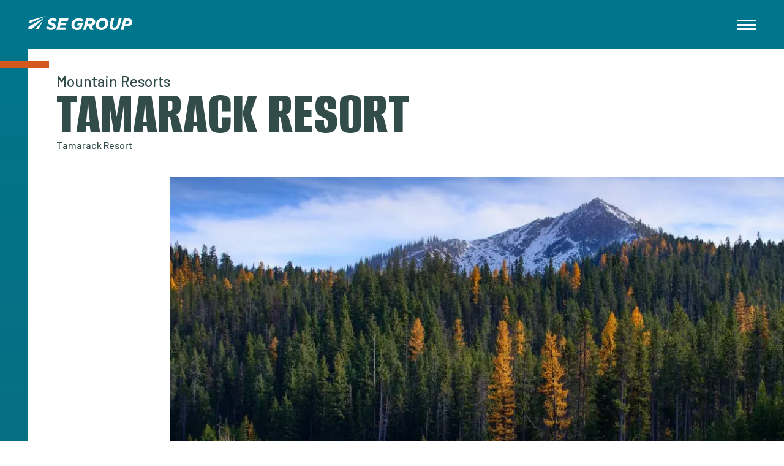

--- FILE ---
content_type: text/html; charset=UTF-8
request_url: https://segroup.com/portfolio/tamarack-resort
body_size: 15524
content:

  
<!DOCTYPE html>
<html lang="en" dir="ltr" prefix="og: https://ogp.me/ns#">

<head>

            <!-- Google Tag Manager -->
        <link href="https://www.googletagmanager.com" rel="preconnect" crossorigin>
        <link rel="dns-prefetch" href="https://www.googletagmanager.com">
        <script>(function(w,d,s,l,i){w[l]=w[l]||[];w[l].push({'gtm.start':
                    new Date().getTime(),event:'gtm.js'});var f=d.getElementsByTagName(s)[0],
                j=d.createElement(s),dl=l!='dataLayer'?'&l='+l:'';j.async=true;j.src=
                'https://www.googletagmanager.com/gtm.js?id='+i+dl;f.parentNode.insertBefore(j,f);
            })(window,document,'script','dataLayer','GTM-W88427ZC');</script>
        <!-- End Google Tag Manager -->
    
    
<link rel="preload" href="https://cdn.jsdelivr.net/combine/npm/@accessible360/accessible-slick@1.0.1/slick/slick.min.css,npm/formstone@1.4.18-1/dist/css/checkbox.min.css,npm/formstone@1.4.18-1/dist/css/dropdown.min.css" as="style" onload="this.onload=null;this.rel='stylesheet'">
<link rel="preload" href="https://cdn.jsdelivr.net/npm/@accessible360/accessible-slick@1.0.1/slick/accessible-slick-theme.min.css" as="style" onload="this.onload=null;this.rel='stylesheet'">

<noscript>
    <link rel="stylesheet" href="https://cdn.jsdelivr.net/combine/npm/@accessible360/accessible-slick@1.0.1/slick/slick.min.css,npm/formstone@1.4.18-1/dist/css/checkbox.min.css,npm/formstone@1.4.18-1/dist/css/dropdown.min.css">
    <link rel="stylesheet" href="https://cdn.jsdelivr.net/npm/@accessible360/accessible-slick@1.0.1/slick/accessible-slick-theme.min.css">
</noscript>


<script>
    /*! loadCSS. [c]2017 Filament Group, Inc. MIT License */
    /* This file is meant as a standalone workflow for
    - testing support for link[rel=preload]
    - enabling async CSS loading in browsers that do not support rel=preload
    - applying rel preload css once loaded, whether supported or not.
    */
    (function( w ){
        "use strict";
        // rel=preload support test
        if( !w.loadCSS ){
            w.loadCSS = function(){};
        }
        // define on the loadCSS obj
        var rp = loadCSS.relpreload = {};
        // rel=preload feature support test
        // runs once and returns a function for compat purposes
        rp.support = (function(){
            var ret;
            try {
                ret = w.document.createElement( "link" ).relList.supports( "preload" );
            } catch (e) {
                ret = false;
            }
            return function(){
                return ret;
            };
        })();

        // if preload isn't supported, get an asynchronous load by using a non-matching media attribute
        // then change that media back to its intended value on load
        rp.bindMediaToggle = function( link ){
            // remember existing media attr for ultimate state, or default to 'all'
            var finalMedia = link.media || "all";

            function enableStylesheet(){
                // unbind listeners
                if( link.addEventListener ){
                    link.removeEventListener( "load", enableStylesheet );
                } else if( link.attachEvent ){
                    link.detachEvent( "onload", enableStylesheet );
                }
                link.setAttribute( "onload", null );
                link.media = finalMedia;
            }

            // bind load handlers to enable media
            if( link.addEventListener ){
                link.addEventListener( "load", enableStylesheet );
            } else if( link.attachEvent ){
                link.attachEvent( "onload", enableStylesheet );
            }

            // Set rel and non-applicable media type to start an async request
            // note: timeout allows this to happen async to let rendering continue in IE
            setTimeout(function(){
                link.rel = "stylesheet";
                link.media = "only x";
            });
            // also enable media after 3 seconds,
            // which will catch very old browsers (android 2.x, old firefox) that don't support onload on link
            setTimeout( enableStylesheet, 3000 );
        };

        // loop through link elements in DOM
        rp.poly = function(){
            // double check this to prevent external calls from running
            if( rp.support() ){
                return;
            }
            var links = w.document.getElementsByTagName( "link" );
            for( var i = 0; i < links.length; i++ ){
                var link = links[ i ];
                // qualify links to those with rel=preload and as=style attrs
                if( link.rel === "preload" && link.getAttribute( "as" ) === "style" && !link.getAttribute( "data-loadcss" ) ){
                    // prevent rerunning on link
                    link.setAttribute( "data-loadcss", true );
                    // bind listeners to toggle media back
                    rp.bindMediaToggle( link );
                }
            }
        };

        // if unsupported, run the polyfill
        if( !rp.support() ){
            // run once at least
            rp.poly();

            // rerun poly on an interval until onload
            var run = w.setInterval( rp.poly, 500 );
            if( w.addEventListener ){
                w.addEventListener( "load", function(){
                    rp.poly();
                    w.clearInterval( run );
                } );
            } else if( w.attachEvent ){
                w.attachEvent( "onload", function(){
                    rp.poly();
                    w.clearInterval( run );
                } );
            }
        }


        // commonjs
        if( typeof exports !== "undefined" ){
            exports.loadCSS = loadCSS;
        }
        else {
            w.loadCSS = loadCSS;
        }
    }( typeof global !== "undefined" ? global : this ) );

</script>
<script></script><!-- here to ensure a non-blocking load still occurs in IE and Edge, even if scripts follow loadCSS in head -->
    <meta charset="utf-8" />
<style>/* @see https://github.com/aFarkas/lazysizes#broken-image-symbol */.js img.lazyload:not([src]) { visibility: hidden; }/* @see https://github.com/aFarkas/lazysizes#automatically-setting-the-sizes-attribute */.js img.lazyloaded[data-sizes=auto] { display: block; width: 100%; }/* Transition effect. */.js .lazyload, .js .lazyloading { opacity: 0; }.js .lazyloaded { opacity: 1; -webkit-transition: opacity 2000ms; transition: opacity 2000ms; }</style>
<meta name="description" content="The concept of developing a new mountain resort on the west side of Lake Cascade in Donnelly, Idaho was first conceived in the late 1980s." />
<link rel="canonical" href="https://segroup.com/portfolio/tamarack-resort" />
<link rel="image_src" href="https://segroup.com/sites/default/files/styles/max_2600x2600/public/2024-03/Tamarack_%20Peak%20_%20Adobe%20Stock.jpeg?itok=UR1WklDk" />
<meta property="og:site_name" content="SE Group" />
<meta property="og:type" content="website" />
<meta property="og:url" content="https://segroup.com/portfolio/tamarack-resort" />
<meta property="og:title" content="Tamarack Resort" />
<meta property="og:description" content="The concept of developing a new mountain resort on the west side of Lake Cascade in Donnelly, Idaho was first conceived in the late 1980s." />
<meta property="og:image" content="https://segroup.com/sites/default/files/styles/max_2600x2600/public/2024-03/Tamarack_%20Peak%20_%20Adobe%20Stock.jpeg?itok=UR1WklDk" />
<meta name="Generator" content="Drupal 10 (https://www.drupal.org)" />
<meta name="MobileOptimized" content="width" />
<meta name="HandheldFriendly" content="true" />
<meta name="viewport" content="width=device-width, initial-scale=1" />
<script type="application/ld+json">{
    "@context": "https://schema.org",
    "@graph": [
        {
            "@type": "Organization",
            "@id": "https://segroup.com/#organization",
            "description": "We help clients create extraordinary experiences and enduring value through strategy, permitting, planning and design.",
            "name": "SE Group",
            "url": "https://segroup.com/",
            "sameAs": "https://www.linkedin.com/company/segroup1/",
            "telephone": "970-668-3398",
            "contactPoint": {
                "@type": "ContactPoint",
                "telephone": "970-668-3398",
                "email": "info@segroup.com",
                "url": "https://segroup.com/"
            },
            "logo": {
                "@type": "ImageObject",
                "url": "https://segroup.com/themes/custom/origin/logo.svg"
            },
            "image": {
                "@type": "ImageObject",
                "url": "https://segroup.com/sites/default/files/styles/max_2600x2600/public/styles/max_2600x2600/public/2024-03/Credit%20Todd%20Powell%20Skate%20Skiing%20at%20Frisco%20Nordic%20Center%20%20%282%29.jpg?itok=KedXnyoJ"
            },
            "address": {
                "@type": "PostalAddress",
                "streetAddress": [
                    "4609 South 2300 East",
                    "Suite 204"
                ],
                "addressLocality": "Salt Lake City",
                "addressRegion": "Utah",
                "postalCode": "84117",
                "addressCountry": "US"
            }
        },
        {
            "@type": "WebPage",
            "@id": "https://segroup.com/portfolio/tamarack-resort/#webpage",
            "description": "The concept of developing a new mountain resort on the west side of Lake Cascade in Donnelly, Idaho was first conceived in the late 1980s.",
            "publisher": {
                "@type": "Organization",
                "@id": "https://segroup.com/#organization"
            },
            "inLanguage": "en-US"
        },
        {
            "@type": "WebSite",
            "@id": "https://segroup.com/#website",
            "name": "SE Group",
            "url": "https://segroup.com/",
            "publisher": {
                "@type": "Organization",
                "@id": "https://segroup.com/#organization"
            },
            "inLanguage": "en-US"
        }
    ]
}</script>
<link rel="icon" href="/core/misc/favicon.ico" type="image/vnd.microsoft.icon" />

    <title>Tamarack Resort | SE Group</title>
    <link rel="stylesheet" media="all" href="/sites/default/files/css/css_H3gDcTdNjh6i9HSPZT_TDsb_AbR5uxcJz7_3vMSf-so.css?delta=0&amp;language=en&amp;theme=origin&amp;include=eJxFiEkOwzAIRS-EzJkIJrYlT-KXRXr6RKrart6gotXOHqisP03DZpB2AS4eBkgxfHuubKTL7TEf0tvbaHkrbfIHtMWluOwKzh5bevqfFHPH0RuqZcKFlw0-BHYDK-Q1IA" />
<link rel="stylesheet" media="all" href="/sites/default/files/css/css_BVIxxcbg-JGfUJgGFtA3hErJ6a641A2b77cHt-Zz_Us.css?delta=1&amp;language=en&amp;theme=origin&amp;include=eJxFiEkOwzAIRS-EzJkIJrYlT-KXRXr6RKrart6gotXOHqisP03DZpB2AS4eBkgxfHuubKTL7TEf0tvbaHkrbfIHtMWluOwKzh5bevqfFHPH0RuqZcKFlw0-BHYDK-Q1IA" />

    <script src="/core/assets/vendor/modernizr/modernizr.min.js?v=3.11.7"></script>


    <!-- Google Fonts -->
    <link rel="preconnect" href="https://fonts.googleapis.com">
    <link rel="dns-prefetch" href="https://fonts.googleapis.com">
    <link rel="preconnect" href="https://fonts.gstatic.com" crossorigin>
    <link rel="dns-prefetch" href="https://fonts.gstatic.com">

    <link rel="icon" type="image/svg+xml" href="/themes/custom/origin/images/favicon/favicon.svg">
    <link rel="apple-touch-icon" sizes="180x180" href="/themes/custom/origin/images/favicon/apple-touch-icon.png">
    <link rel="icon" type="image/png" sizes="32x32" href="/themes/custom/origin/images/favicon/favicon-32x32.png">
    <link rel="icon" type="image/png" sizes="16x16" href="/themes/custom/origin/images/favicon/favicon-16x16.png">
    <link rel="manifest" href="/themes/custom/origin/images/favicon/site.webmanifest">
    <link rel="mask-icon" href="/themes/custom/origin/images/favicon/safari-pinned-tab.svg" color="#00758c">
    <link rel="shortcut icon" href="/themes/custom/origin/images/favicon/favicon.ico">
    <meta name="msapplication-TileColor" content="#ebeded">
    <meta name="msapplication-config" content="/themes/custom/origin/images/favicon/browserconfig.xml">
    <meta name="theme-color" content="#ffffff">

</head>

<body class="path-node page-node-type-project">

            <!-- Google Tag Manager (noscript) -->
        <noscript><iframe src="https://www.googletagmanager.com/ns.html?id=GTM-W88427ZC"
                          height="0" width="0" style="display:none;visibility:hidden"></iframe></noscript>
        <!-- End Google Tag Manager (noscript) -->
    
        <a href="#main-content" class="center-horizontal pos-fixed opacity-0 focusable button skip-link">
        Skip to main content
    </a>
    
      <div class="dialog-off-canvas-main-canvas" data-off-canvas-main-canvas>
    <div class="d-flex flex-direction-column layout-container">

    
<header class="container transition bg-primary pos-fixed w-100 z-index-20 site-header" role="banner">
    <div class="grid-area-main d-flex ai-center jc-space-between">

                    <a href="/" title="Home" rel="home" class="pos-relative z-index-20 outline-offset t-c-white logo">
                
<svg aria-label="SE Group" xmlns="http://www.w3.org/2000/svg" fill="none" viewBox="0 0 170 23">
    <path d="M40.272 11.455c-2.505-1.003-3.184-1.397-3.184-2.227 0-.831.894-1.667 2.544-1.667 1.871 0 3.107.766 4.382 1.915l.15.135 3.134-3.059-.122-.14c-1.81-1.877-4.166-2.794-7.213-2.794-4.459 0-7.693 2.638-7.693 6.268 0 2.875 2.406 4.218 4.763 5.15 2.632 1.036 3.074 1.527 3.074 2.234 0 1.008-1.104 1.71-2.671 1.71a6.752 6.752 0 0 1-2.836-.61 6.605 6.605 0 0 1-2.297-1.737l-.132-.145-3.427 2.826.121.156c1.805 2.26 4.702 3.463 8.378 3.463 3.824 0 7.698-2.157 7.698-6.321 0-2.908-2.24-4.197-4.658-5.151M51.243 3.878 46.138 22.41l-.072.253h14.658l1.104-4.002H51.7l.965-3.479h8.759l1.109-3.953h-8.758l.91-3.35h9.967l1.11-4.002h-14.52ZM79.761 15.582h4.173l-.784 2.649a7.879 7.879 0 0 1-3.195.652c-2.81 0-4.62-1.65-4.62-4.207a6.754 6.754 0 0 1 .49-2.647 6.876 6.876 0 0 1 1.49-2.262 7.058 7.058 0 0 1 2.262-1.533 7.191 7.191 0 0 1 2.69-.57 6.227 6.227 0 0 1 2.642.5c.831.356 1.571.89 2.165 1.56l.138.146 3.366-2.907-.115-.15c-1.17-1.49-3.477-3.237-7.87-3.237-6.623 0-11.982 5.043-11.982 11.235 0 5.626 4.702 8.188 9.073 8.188 2.434.03 4.832-.578 6.943-1.764l.072-.038 2.76-9.503h-8.621l-1.076 3.888ZM101.909 3.877h-7.025l-5.11 18.533-.072.253h4.58l1.617-5.879h2.81l2.908 5.88h5.16l-3.24-6.338a8.992 8.992 0 0 0 4.211-2.206 6.232 6.232 0 0 0 1.357-2.077 6.117 6.117 0 0 0 .431-2.427 5.181 5.181 0 0 0-.36-2.073 5.271 5.271 0 0 0-1.157-1.773c-1.33-1.294-3.273-1.893-6.126-1.893h.016Zm-3.576 4.05h3.311c1.248 0 2.125.238 2.605.707.184.17.329.376.424.605.095.229.139.475.128.722.004.32-.058.637-.183.932a2.382 2.382 0 0 1-.54.789c-.739.728-2.036 1.122-3.653 1.122h-3.416l1.324-4.876ZM121.979 3.56a11.606 11.606 0 0 0-8.118 3.206 11.083 11.083 0 0 0-3.433 7.873c0 4.908 3.626 8.344 8.83 8.344a11.602 11.602 0 0 0 8.114-3.209 11.084 11.084 0 0 0 3.432-7.87c0-4.914-3.632-8.344-8.83-8.344h.005Zm-2.246 15.286c-2.826 0-4.586-1.71-4.586-4.472 0-3.16 2.605-6.677 6.335-6.677 2.837 0 4.592 1.71 4.592 4.471 0 3.161-2.605 6.678-6.341 6.678ZM148.113 3.878 145.216 14.4a7.197 7.197 0 0 1-1.777 3.323c-.391.36-.851.64-1.353.825a4.15 4.15 0 0 1-1.572.253c-1.932 0-3.08-1.078-3.08-2.842a6.396 6.396 0 0 1 .287-1.942l2.793-10.156h-4.581l-2.654 9.708c-.291.973-.447 1.98-.464 2.994 0 4.008 2.715 6.402 7.268 6.402 2.815 0 4.967-.76 6.557-2.319 1.324-1.289 2.295-3.107 2.963-5.555l3.085-11.203-4.575-.011ZM168.459 5.802c-1.363-1.332-3.234-1.925-6.071-1.925h-6.142l-5.105 18.533-.072.253h4.581l1.534-5.566h3.427c5.596 0 9.382-2.961 9.382-7.373a5.132 5.132 0 0 0-.34-2.116 5.232 5.232 0 0 0-1.177-1.806h-.017Zm-7.616 7.347h-2.577l1.424-5.216h2.533c1.153 0 1.904.232 2.439.755a1.837 1.837 0 0 1 .552 1.375c0 1.905-1.689 3.086-4.415 3.086M.86 17.298 0 22.045h5.127l21.86-19.402L.861 17.298ZM2.694 7.152l-.922 5.07L29.256 0 2.694 7.152ZM11.274 22.045h5.282L24.15 7.288 11.274 22.045Z" fill="#fff"/>
</svg>
            </a>
        
        <button id="main-menu-toggle" aria-label="Menu" type="button" aria-expanded="false" aria-controls="main-menu" class="pos-relative z-index-20 t-c-white outline-offset d-flex ai-center jc-center hamburger hamburger--squeeze">
            <span class="hamburger-box">
                <span class="hamburger-inner">
                </span>
            </span>
        </button>

        <div id="main-menu" class="transition-visibility visibility-hidden opacity-0 bg-white pos-fixed top-0 left-0 z-index-10 w-100vw h-100vh main-menu">
            <div class="container dash overflow-scroll">
                <div class="grid-area-main d-grid row-padding">
                    <nav role="navigation" aria-labelledby="block-origin-main-menu-menu" id="block-origin-main-menu" class="block block-menu navigation menu--main">
            
  <h2 class="visually-hidden" id="block-origin-main-menu-menu">Main navigation</h2>
  

        
              <ul class="reset menu menu-delay">
                    <li class="menu-item transition-ui opacity-0">
                  <a href="/our-expertise" class="d-block t-c-highlight" data-drupal-link-system-path="node/4">Our Expertise</a>
              </li>
                <li class="menu-item transition-ui opacity-0">
                  <a href="/our-services" class="d-block t-c-highlight" data-drupal-link-system-path="node/750">Our Services</a>
              </li>
                <li class="menu-item transition-ui opacity-0">
                  <a href="/inside-se-group" class="d-block t-c-highlight" data-drupal-link-system-path="node/5">Inside SE Group</a>
              </li>
                <li class="menu-item transition-ui opacity-0">
                  <a href="/portfolio" class="d-block t-c-highlight" data-drupal-link-system-path="node/6">Portfolio</a>
              </li>
                <li class="menu-item transition-ui opacity-0">
                  <a href="/insights" class="d-block t-c-highlight" data-drupal-link-system-path="node/708">Insights</a>
              </li>
                <li class="menu-item transition-ui opacity-0">
                  <a href="/get-in-touch" class="d-block t-c-highlight" data-drupal-link-system-path="node/8">Get In Touch</a>
              </li>
        </ul>
  


  </nav>

                    <div class="transition-ui opacity-0 quicklinks">
                        <nav role="navigation" aria-labelledby="block-origin-quicklinks-menu" id="block-origin-quicklinks" class="block block-menu navigation menu--quicklinks">
            
  <h2 class="visually-hidden" id="block-origin-quicklinks-menu">Quicklinks</h2>
  

        
              <ul class="menu reset f-w-bold lh-2 link-reverse">
                    <li class="menu-item">
        <a href="/team" class="d-block t-c-highlight" data-drupal-link-system-path="node/9">Team</a>
              </li>
                <li class="menu-item">
        <a href="/history" class="d-block t-c-highlight" data-drupal-link-system-path="node/10">History</a>
              </li>
                <li class="menu-item">
        <a href="/culture" class="d-block t-c-highlight" data-drupal-link-system-path="node/11">Culture</a>
              </li>
                <li class="menu-item">
        <a href="/awards" class="d-block t-c-highlight" data-drupal-link-system-path="node/12">Awards</a>
              </li>
                <li class="menu-item">
        <a href="/careers" class="d-block t-c-highlight" data-drupal-link-system-path="node/13">Careers</a>
              </li>
        </ul>
  


  </nav>

                    </div>
                    <div class="link-reverse addresses">
                        
                    </div>
                                    </div>
            </div>
        </div>

    </div>
</header>


    


    <main id="main-content" role="main" class="pseudo-before row-padding z-index-10  main-content">

        <div class="grid-area-main  layout-content">

            
                      <div class="region region-content">
    <div id="block-origin-content" class="block block-system block-system-main-block">
  
    
      
    



<article id="node-567"  data-history-node-id="567" class="node node--type-project node--view-mode-full has-hero-image">

    <div data-drupal-messages-fallback class="hidden"></div>


    

    


<div class="container row-padding p-b-0 dash tl hero with-image ">
    <div class="inner-grid">

        <div class="pos-relative z-index-10 t-c-highlight title">
                            <div class="h3 subtitle">
                    Mountain Resorts
                </div>
                        <h1>
                Tamarack Resort 
            </h1>
                            <div class="f-w-medium f-s-16 subtext">
                    Tamarack Resort 
                </div>
                    </div>


                    <div class="container-offset-right media-cover overflow-hidden image">
                    




    
        
                        
            <div class="field field--name-field-main-image field--type-entity-reference field--label-hidden field__item"
                            >

            
                                    
    


<article class="media media--type-image media--view-mode-default">
    

    
        
            
                    




    
        
                        
            <div class="field field--name-field-media-image field--type-image field--label-hidden field__item"
                            >

            
                                        <picture>
                  <source type="image/webp" width="800" height="628" data-srcset="/sites/default/files/styles/scale_320/public/2024-03/Tamarack_%20Peak%20_%20Adobe%20Stock.webp?itok=-pgYjQUc 320w, /sites/default/files/styles/scale_480/public/2024-03/Tamarack_%20Peak%20_%20Adobe%20Stock.webp?itok=lsEN7q2E 480w, /sites/default/files/styles/scale_640/public/2024-03/Tamarack_%20Peak%20_%20Adobe%20Stock.webp?itok=BowSsP6B 640w, /sites/default/files/styles/scale_800/public/2024-03/Tamarack_%20Peak%20_%20Adobe%20Stock.webp?itok=wYDnhke6 800w, /sites/default/files/styles/scale_1024/public/2024-03/Tamarack_%20Peak%20_%20Adobe%20Stock.webp?itok=RSaQoxRP 1024w, /sites/default/files/styles/scale_1280/public/2024-03/Tamarack_%20Peak%20_%20Adobe%20Stock.webp?itok=czTnmLyV 1280w, /sites/default/files/styles/scale_1440/public/2024-03/Tamarack_%20Peak%20_%20Adobe%20Stock.webp?itok=74sG6DCo 1440w, /sites/default/files/styles/scale_1920/public/2024-03/Tamarack_%20Peak%20_%20Adobe%20Stock.webp?itok=I3wy90AZ 1920w" data-sizes="auto"/>
              <source type="image/jpeg" width="800" height="628" data-srcset="/sites/default/files/styles/scale_320/public/2024-03/Tamarack_%20Peak%20_%20Adobe%20Stock.jpeg?itok=-pgYjQUc 320w, /sites/default/files/styles/scale_480/public/2024-03/Tamarack_%20Peak%20_%20Adobe%20Stock.jpeg?itok=lsEN7q2E 480w, /sites/default/files/styles/scale_640/public/2024-03/Tamarack_%20Peak%20_%20Adobe%20Stock.jpeg?itok=BowSsP6B 640w, /sites/default/files/styles/scale_800/public/2024-03/Tamarack_%20Peak%20_%20Adobe%20Stock.jpeg?itok=wYDnhke6 800w, /sites/default/files/styles/scale_1024/public/2024-03/Tamarack_%20Peak%20_%20Adobe%20Stock.jpeg?itok=RSaQoxRP 1024w, /sites/default/files/styles/scale_1280/public/2024-03/Tamarack_%20Peak%20_%20Adobe%20Stock.jpeg?itok=czTnmLyV 1280w, /sites/default/files/styles/scale_1440/public/2024-03/Tamarack_%20Peak%20_%20Adobe%20Stock.jpeg?itok=74sG6DCo 1440w, /sites/default/files/styles/scale_1920/public/2024-03/Tamarack_%20Peak%20_%20Adobe%20Stock.jpeg?itok=I3wy90AZ 1920w" data-sizes="auto"/>
                  <img loading="lazy" width="4200" height="3295" data-x="50" data-y="50.015174506829" style="--focal-point: 50% 50.015174506829%;--intrinsic: 0.78452380952381" data-aspectratio="1.2746585735964" data-parent-fit="cover" src="[data-uri]" alt="A mountain range" class="lazyload" data-src="/sites/default/files/styles/scale_1440/public/2024-03/Tamarack_%20Peak%20_%20Adobe%20Stock.jpeg?itok=74sG6DCo" data-srcset="/sites/default/files/styles/scale_320/public/2024-03/Tamarack_%20Peak%20_%20Adobe%20Stock.jpeg?itok=-pgYjQUc 320w, /sites/default/files/styles/scale_480/public/2024-03/Tamarack_%20Peak%20_%20Adobe%20Stock.jpeg?itok=lsEN7q2E 480w, /sites/default/files/styles/scale_640/public/2024-03/Tamarack_%20Peak%20_%20Adobe%20Stock.jpeg?itok=BowSsP6B 640w, /sites/default/files/styles/scale_800/public/2024-03/Tamarack_%20Peak%20_%20Adobe%20Stock.jpeg?itok=wYDnhke6 800w, /sites/default/files/styles/scale_1024/public/2024-03/Tamarack_%20Peak%20_%20Adobe%20Stock.jpeg?itok=RSaQoxRP 1024w, /sites/default/files/styles/scale_1280/public/2024-03/Tamarack_%20Peak%20_%20Adobe%20Stock.jpeg?itok=czTnmLyV 1280w, /sites/default/files/styles/scale_1440/public/2024-03/Tamarack_%20Peak%20_%20Adobe%20Stock.jpeg?itok=74sG6DCo 1440w, /sites/default/files/styles/scale_1920/public/2024-03/Tamarack_%20Peak%20_%20Adobe%20Stock.jpeg?itok=I3wy90AZ 1920w" data-sizes="auto" />

  </picture>


                
            
            </div>

        
    


            
        
    
</article>

                
            
            </div>

        
    

            </div>
        
    </div>
</div>


    

    
            <div class="row node-content">

            <div class="container body">
                <div class="inner-grid">
                    <div class="fade-in content-container t-large">
                            

    


    
        
                        
            <div class="clearfix text-formatted field field--name-body field--type-text-with-summary field--label-hidden rte field__item"
                            >

            
                                    <p>The concept of developing a new mountain resort on the west side of Lake Cascade in Donnelly, Idaho was first conceived in the late 1980s. The resort project was originally referred to as “Valbois” and the ski terrain was envisioned on National Forest System lands. Given the regulatory challenges of developing a brand-new ski resort on the National Forest, SE Group developed an alternative that shifted the ski development to adjacent State of Idaho lands. Soon thereafter, the project obtained the necessary approvals from the State and other agencies, and in December of 2004, Tamarack Resort opened to the public.</p>

                
            
            </div>

        
    

                    </div>
                </div>
            </div>

                

    


    
        <div class="field field--name-field-paragraphs field--type-entity-reference-revisions field--label-hidden relative row field__items">

            
                
                                                                                    
                                            <div class="field__item row paragraph-project-carousel">
                            
    




    <div class="paragraph paragraph--type--project-carousel paragraph--view-mode--default container dash with-title right" id="paragraph-235">
        <div class="grid-area-main">

            <div class="inner-grid row t-align-right-tp">
                <div class="grid-inner-2-11-phone">
                    
    
    
<h2 class="fade-in with-sub">
            <span class="d-block lh-1 h3">
              Project
        </span>
        <span class="d-inline-block h1">
        Planning
    </span>
</h2>
                </div>
            </div>

            <div class="inner-grid">
                <div class="grid-inner-2-11-phone container-offset-right">
                        

    


    
        <div class="field field--name-field-medias field--type-entity-reference field--label-hidden variable-carousel slick-carousel field__items">

                        <div class="slides-wrap ">
            
                
                                        
                                            <div class="field__item">
                            
    


<article class="media media--type-image media--view-mode-with-details">
    

    
        
            
                    




    
        
                        
            <div class="field field--name-field-media-image field--type-image field--label-hidden field__item"
                            >

            
                                        <picture>
                  <source type="image/webp" width="800" height="517" data-srcset="/sites/default/files/styles/scale_320/public/2024-03/Tamarack_Concept_2_Topo_0.webp?itok=bu9_xNRP 320w, /sites/default/files/styles/scale_480/public/2024-03/Tamarack_Concept_2_Topo_0.webp?itok=VB3fNhdz 480w, /sites/default/files/styles/scale_640/public/2024-03/Tamarack_Concept_2_Topo_0.webp?itok=4oPbbJyc 640w, /sites/default/files/styles/scale_800/public/2024-03/Tamarack_Concept_2_Topo_0.webp?itok=sU6Bj02P 800w, /sites/default/files/styles/scale_1024/public/2024-03/Tamarack_Concept_2_Topo_0.webp?itok=ObGnF7dU 1024w, /sites/default/files/styles/scale_1280/public/2024-03/Tamarack_Concept_2_Topo_0.webp?itok=inHRIV6P 1280w, /sites/default/files/styles/scale_1440/public/2024-03/Tamarack_Concept_2_Topo_0.webp?itok=KUS_LEFJ 1440w, /sites/default/files/styles/scale_1920/public/2024-03/Tamarack_Concept_2_Topo_0.webp?itok=XqYSHBkp 1920w" data-sizes="auto"/>
              <source type="image/jpeg" width="800" height="517" data-srcset="/sites/default/files/styles/scale_320/public/2024-03/Tamarack_Concept_2_Topo_0.jpg?itok=bu9_xNRP 320w, /sites/default/files/styles/scale_480/public/2024-03/Tamarack_Concept_2_Topo_0.jpg?itok=VB3fNhdz 480w, /sites/default/files/styles/scale_640/public/2024-03/Tamarack_Concept_2_Topo_0.jpg?itok=4oPbbJyc 640w, /sites/default/files/styles/scale_800/public/2024-03/Tamarack_Concept_2_Topo_0.jpg?itok=sU6Bj02P 800w, /sites/default/files/styles/scale_1024/public/2024-03/Tamarack_Concept_2_Topo_0.jpg?itok=ObGnF7dU 1024w, /sites/default/files/styles/scale_1280/public/2024-03/Tamarack_Concept_2_Topo_0.jpg?itok=inHRIV6P 1280w, /sites/default/files/styles/scale_1440/public/2024-03/Tamarack_Concept_2_Topo_0.jpg?itok=KUS_LEFJ 1440w, /sites/default/files/styles/scale_1920/public/2024-03/Tamarack_Concept_2_Topo_0.jpg?itok=XqYSHBkp 1920w" data-sizes="auto"/>
                  <img loading="lazy" width="4472" height="2892" data-x="50" data-y="50" style="--focal-point: 50% 50%;--intrinsic: 0.64669051878354" data-aspectratio="1.5463347164592" data-parent-fit="cover" src="[data-uri]" alt="Tamarack project plan rendering" class="lazyload" data-src="/sites/default/files/styles/scale_1440/public/2024-03/Tamarack_Concept_2_Topo_0.jpg?itok=KUS_LEFJ" data-srcset="/sites/default/files/styles/scale_320/public/2024-03/Tamarack_Concept_2_Topo_0.jpg?itok=bu9_xNRP 320w, /sites/default/files/styles/scale_480/public/2024-03/Tamarack_Concept_2_Topo_0.jpg?itok=VB3fNhdz 480w, /sites/default/files/styles/scale_640/public/2024-03/Tamarack_Concept_2_Topo_0.jpg?itok=4oPbbJyc 640w, /sites/default/files/styles/scale_800/public/2024-03/Tamarack_Concept_2_Topo_0.jpg?itok=sU6Bj02P 800w, /sites/default/files/styles/scale_1024/public/2024-03/Tamarack_Concept_2_Topo_0.jpg?itok=ObGnF7dU 1024w, /sites/default/files/styles/scale_1280/public/2024-03/Tamarack_Concept_2_Topo_0.jpg?itok=inHRIV6P 1280w, /sites/default/files/styles/scale_1440/public/2024-03/Tamarack_Concept_2_Topo_0.jpg?itok=KUS_LEFJ 1440w, /sites/default/files/styles/scale_1920/public/2024-03/Tamarack_Concept_2_Topo_0.jpg?itok=XqYSHBkp 1920w" data-sizes="auto" />

  </picture>


                
            
            </div>

        
    


            
        
    
</article>

                        </div>
                    
                
                                        
                                            <div class="field__item">
                            
    


<article class="media media--type-image media--view-mode-with-details">
    

    
        
            
                    




    
        
                        
            <div class="field field--name-field-media-image field--type-image field--label-hidden field__item"
                            >

            
                                        <picture>
                  <source type="image/webp" width="800" height="523" data-srcset="/sites/default/files/styles/scale_320/public/2024-03/Tamarack_Overall%20Area%20Concept%20on%20Quad%20sheets_0.webp?itok=ZocsLtLD 320w, /sites/default/files/styles/scale_480/public/2024-03/Tamarack_Overall%20Area%20Concept%20on%20Quad%20sheets_0.webp?itok=mDJAospd 480w, /sites/default/files/styles/scale_640/public/2024-03/Tamarack_Overall%20Area%20Concept%20on%20Quad%20sheets_0.webp?itok=kJVTQCPg 640w, /sites/default/files/styles/scale_800/public/2024-03/Tamarack_Overall%20Area%20Concept%20on%20Quad%20sheets_0.webp?itok=uVZSh71_ 800w, /sites/default/files/styles/scale_1024/public/2024-03/Tamarack_Overall%20Area%20Concept%20on%20Quad%20sheets_0.webp?itok=JLJ7Etbl 1024w, /sites/default/files/styles/scale_1280/public/2024-03/Tamarack_Overall%20Area%20Concept%20on%20Quad%20sheets_0.webp?itok=Bov7eXv5 1280w, /sites/default/files/styles/scale_1440/public/2024-03/Tamarack_Overall%20Area%20Concept%20on%20Quad%20sheets_0.webp?itok=CjtQkx63 1440w, /sites/default/files/styles/scale_1920/public/2024-03/Tamarack_Overall%20Area%20Concept%20on%20Quad%20sheets_0.webp?itok=3eUsY324 1920w" data-sizes="auto"/>
              <source type="image/jpeg" width="800" height="523" data-srcset="/sites/default/files/styles/scale_320/public/2024-03/Tamarack_Overall%20Area%20Concept%20on%20Quad%20sheets_0.jpg?itok=ZocsLtLD 320w, /sites/default/files/styles/scale_480/public/2024-03/Tamarack_Overall%20Area%20Concept%20on%20Quad%20sheets_0.jpg?itok=mDJAospd 480w, /sites/default/files/styles/scale_640/public/2024-03/Tamarack_Overall%20Area%20Concept%20on%20Quad%20sheets_0.jpg?itok=kJVTQCPg 640w, /sites/default/files/styles/scale_800/public/2024-03/Tamarack_Overall%20Area%20Concept%20on%20Quad%20sheets_0.jpg?itok=uVZSh71_ 800w, /sites/default/files/styles/scale_1024/public/2024-03/Tamarack_Overall%20Area%20Concept%20on%20Quad%20sheets_0.jpg?itok=JLJ7Etbl 1024w, /sites/default/files/styles/scale_1280/public/2024-03/Tamarack_Overall%20Area%20Concept%20on%20Quad%20sheets_0.jpg?itok=Bov7eXv5 1280w, /sites/default/files/styles/scale_1440/public/2024-03/Tamarack_Overall%20Area%20Concept%20on%20Quad%20sheets_0.jpg?itok=CjtQkx63 1440w, /sites/default/files/styles/scale_1920/public/2024-03/Tamarack_Overall%20Area%20Concept%20on%20Quad%20sheets_0.jpg?itok=3eUsY324 1920w" data-sizes="auto"/>
                  <img loading="lazy" width="4470" height="2924" data-x="50" data-y="50" style="--focal-point: 50% 50%;--intrinsic: 0.65413870246085" data-aspectratio="1.5287277701778" data-parent-fit="cover" src="[data-uri]" alt="Tamarack project plan rendering" class="lazyload" data-src="/sites/default/files/styles/scale_1440/public/2024-03/Tamarack_Overall%20Area%20Concept%20on%20Quad%20sheets_0.jpg?itok=CjtQkx63" data-srcset="/sites/default/files/styles/scale_320/public/2024-03/Tamarack_Overall%20Area%20Concept%20on%20Quad%20sheets_0.jpg?itok=ZocsLtLD 320w, /sites/default/files/styles/scale_480/public/2024-03/Tamarack_Overall%20Area%20Concept%20on%20Quad%20sheets_0.jpg?itok=mDJAospd 480w, /sites/default/files/styles/scale_640/public/2024-03/Tamarack_Overall%20Area%20Concept%20on%20Quad%20sheets_0.jpg?itok=kJVTQCPg 640w, /sites/default/files/styles/scale_800/public/2024-03/Tamarack_Overall%20Area%20Concept%20on%20Quad%20sheets_0.jpg?itok=uVZSh71_ 800w, /sites/default/files/styles/scale_1024/public/2024-03/Tamarack_Overall%20Area%20Concept%20on%20Quad%20sheets_0.jpg?itok=JLJ7Etbl 1024w, /sites/default/files/styles/scale_1280/public/2024-03/Tamarack_Overall%20Area%20Concept%20on%20Quad%20sheets_0.jpg?itok=Bov7eXv5 1280w, /sites/default/files/styles/scale_1440/public/2024-03/Tamarack_Overall%20Area%20Concept%20on%20Quad%20sheets_0.jpg?itok=CjtQkx63 1440w, /sites/default/files/styles/scale_1920/public/2024-03/Tamarack_Overall%20Area%20Concept%20on%20Quad%20sheets_0.jpg?itok=3eUsY324 1920w" data-sizes="auto" />

  </picture>


                
            
            </div>

        
    


            
        
    
</article>

                        </div>
                    
                
                                        
                                            <div class="field__item">
                            
    


<article class="media media--type-image media--view-mode-with-details">
    

    
        
            
                    




    
        
                        
            <div class="field field--name-field-media-image field--type-image field--label-hidden field__item"
                            >

            
                                        <picture>
                  <source type="image/webp" width="800" height="516" data-srcset="/sites/default/files/styles/scale_320/public/2024-03/Tamarack_P1_Plan_Render_0.webp?itok=LlaBJRbj 320w, /sites/default/files/styles/scale_480/public/2024-03/Tamarack_P1_Plan_Render_0.webp?itok=is-Jb7xn 480w, /sites/default/files/styles/scale_640/public/2024-03/Tamarack_P1_Plan_Render_0.webp?itok=GnSZezd8 640w, /sites/default/files/styles/scale_800/public/2024-03/Tamarack_P1_Plan_Render_0.webp?itok=c8D75VP6 800w, /sites/default/files/styles/scale_1024/public/2024-03/Tamarack_P1_Plan_Render_0.webp?itok=s2Zu6uvv 1024w, /sites/default/files/styles/scale_1280/public/2024-03/Tamarack_P1_Plan_Render_0.webp?itok=CBZqF20y 1280w, /sites/default/files/styles/scale_1440/public/2024-03/Tamarack_P1_Plan_Render_0.webp?itok=gPonlBvj 1440w, /sites/default/files/styles/scale_1920/public/2024-03/Tamarack_P1_Plan_Render_0.webp?itok=aV0OFm7i 1920w" data-sizes="auto"/>
              <source type="image/jpeg" width="800" height="516" data-srcset="/sites/default/files/styles/scale_320/public/2024-03/Tamarack_P1_Plan_Render_0.jpg?itok=LlaBJRbj 320w, /sites/default/files/styles/scale_480/public/2024-03/Tamarack_P1_Plan_Render_0.jpg?itok=is-Jb7xn 480w, /sites/default/files/styles/scale_640/public/2024-03/Tamarack_P1_Plan_Render_0.jpg?itok=GnSZezd8 640w, /sites/default/files/styles/scale_800/public/2024-03/Tamarack_P1_Plan_Render_0.jpg?itok=c8D75VP6 800w, /sites/default/files/styles/scale_1024/public/2024-03/Tamarack_P1_Plan_Render_0.jpg?itok=s2Zu6uvv 1024w, /sites/default/files/styles/scale_1280/public/2024-03/Tamarack_P1_Plan_Render_0.jpg?itok=CBZqF20y 1280w, /sites/default/files/styles/scale_1440/public/2024-03/Tamarack_P1_Plan_Render_0.jpg?itok=gPonlBvj 1440w, /sites/default/files/styles/scale_1920/public/2024-03/Tamarack_P1_Plan_Render_0.jpg?itok=aV0OFm7i 1920w" data-sizes="auto"/>
                  <img loading="lazy" width="4472" height="2884" data-x="50" data-y="50" style="--focal-point: 50% 50%;--intrinsic: 0.64490161001789" data-aspectratio="1.5506241331484" data-parent-fit="cover" src="[data-uri]" alt="Tamarack project plan rendering" class="lazyload" data-src="/sites/default/files/styles/scale_1440/public/2024-03/Tamarack_P1_Plan_Render_0.jpg?itok=gPonlBvj" data-srcset="/sites/default/files/styles/scale_320/public/2024-03/Tamarack_P1_Plan_Render_0.jpg?itok=LlaBJRbj 320w, /sites/default/files/styles/scale_480/public/2024-03/Tamarack_P1_Plan_Render_0.jpg?itok=is-Jb7xn 480w, /sites/default/files/styles/scale_640/public/2024-03/Tamarack_P1_Plan_Render_0.jpg?itok=GnSZezd8 640w, /sites/default/files/styles/scale_800/public/2024-03/Tamarack_P1_Plan_Render_0.jpg?itok=c8D75VP6 800w, /sites/default/files/styles/scale_1024/public/2024-03/Tamarack_P1_Plan_Render_0.jpg?itok=s2Zu6uvv 1024w, /sites/default/files/styles/scale_1280/public/2024-03/Tamarack_P1_Plan_Render_0.jpg?itok=CBZqF20y 1280w, /sites/default/files/styles/scale_1440/public/2024-03/Tamarack_P1_Plan_Render_0.jpg?itok=gPonlBvj 1440w, /sites/default/files/styles/scale_1920/public/2024-03/Tamarack_P1_Plan_Render_0.jpg?itok=aV0OFm7i 1920w" data-sizes="auto" />

  </picture>


                
            
            </div>

        
    


            
        
    
</article>

                        </div>
                    
                
                                        
                                            <div class="field__item">
                            
    


<article class="media media--type-image media--view-mode-with-details">
    

    
        
            
                    




    
        
                        
            <div class="field field--name-field-media-image field--type-image field--label-hidden field__item"
                            >

            
                                        <picture>
                  <source type="image/webp" width="800" height="533" data-srcset="/sites/default/files/styles/scale_320/public/2024-03/Tamarack_Phase1.webp?itok=AgB4lxO6 320w, /sites/default/files/styles/scale_480/public/2024-03/Tamarack_Phase1.webp?itok=ed2gNfP8 480w, /sites/default/files/styles/scale_640/public/2024-03/Tamarack_Phase1.webp?itok=Dx_ox4HR 640w, /sites/default/files/styles/scale_800/public/2024-03/Tamarack_Phase1.webp?itok=XAXGMUqC 800w, /sites/default/files/styles/scale_1024/public/2024-03/Tamarack_Phase1.webp?itok=tOZooAEq 1024w, /sites/default/files/styles/scale_1280/public/2024-03/Tamarack_Phase1.webp?itok=fClNVCM3 1280w, /sites/default/files/styles/scale_1440/public/2024-03/Tamarack_Phase1.webp?itok=oV5HQZdq 1440w, /sites/default/files/styles/scale_1920/public/2024-03/Tamarack_Phase1.webp?itok=ke_Dcga0 1920w" data-sizes="auto"/>
              <source type="image/jpeg" width="800" height="533" data-srcset="/sites/default/files/styles/scale_320/public/2024-03/Tamarack_Phase1.jpg?itok=AgB4lxO6 320w, /sites/default/files/styles/scale_480/public/2024-03/Tamarack_Phase1.jpg?itok=ed2gNfP8 480w, /sites/default/files/styles/scale_640/public/2024-03/Tamarack_Phase1.jpg?itok=Dx_ox4HR 640w, /sites/default/files/styles/scale_800/public/2024-03/Tamarack_Phase1.jpg?itok=XAXGMUqC 800w, /sites/default/files/styles/scale_1024/public/2024-03/Tamarack_Phase1.jpg?itok=tOZooAEq 1024w, /sites/default/files/styles/scale_1280/public/2024-03/Tamarack_Phase1.jpg?itok=fClNVCM3 1280w, /sites/default/files/styles/scale_1440/public/2024-03/Tamarack_Phase1.jpg?itok=oV5HQZdq 1440w, /sites/default/files/styles/scale_1920/public/2024-03/Tamarack_Phase1.jpg?itok=ke_Dcga0 1920w" data-sizes="auto"/>
                  <img loading="lazy" width="4468" height="2976" data-x="50" data-y="50" style="--focal-point: 50% 50%;--intrinsic: 0.66606982990152" data-aspectratio="1.5013440860215" data-parent-fit="cover" src="[data-uri]" alt="Tamarack project plan rendering" class="lazyload" data-src="/sites/default/files/styles/scale_1440/public/2024-03/Tamarack_Phase1.jpg?itok=oV5HQZdq" data-srcset="/sites/default/files/styles/scale_320/public/2024-03/Tamarack_Phase1.jpg?itok=AgB4lxO6 320w, /sites/default/files/styles/scale_480/public/2024-03/Tamarack_Phase1.jpg?itok=ed2gNfP8 480w, /sites/default/files/styles/scale_640/public/2024-03/Tamarack_Phase1.jpg?itok=Dx_ox4HR 640w, /sites/default/files/styles/scale_800/public/2024-03/Tamarack_Phase1.jpg?itok=XAXGMUqC 800w, /sites/default/files/styles/scale_1024/public/2024-03/Tamarack_Phase1.jpg?itok=tOZooAEq 1024w, /sites/default/files/styles/scale_1280/public/2024-03/Tamarack_Phase1.jpg?itok=fClNVCM3 1280w, /sites/default/files/styles/scale_1440/public/2024-03/Tamarack_Phase1.jpg?itok=oV5HQZdq 1440w, /sites/default/files/styles/scale_1920/public/2024-03/Tamarack_Phase1.jpg?itok=ke_Dcga0 1920w" data-sizes="auto" />

  </picture>


                
            
            </div>

        
    


            
        
    
</article>

                        </div>
                    
                
                        </div>
            
<div class="fade-in d-flex m-auto ai-center jc-center pos-relative t-small f-w-medium slick-utils">
    <div class="pos-absolute w-100 h-100 d-flex jc-space-between slick-arrows"></div>
            <div class="slick-count">
            <span class="current">1</span><span class="divider"> of </span><span class="total"></span>
        </div>
    </div>
            
        </div>

    

                </div>
            </div>

        </div>
    </div>

                        </div>
                    
                
                                                                                    
                                            <div class="field__item row paragraph-single-column-copy">
                            
    





    <div class="paragraph paragraph--type--single-column-copy paragraph--view-mode--default container" id="paragraph-236">
        <div class="fade-in inner-grid">

            <div class="content-container">
                
                    

    


    
        
                        
            <div class="clearfix text-formatted field field--name-field-copy-first-column field--type-text-long field--label-hidden rte field__item"
                            >

            
                                    <p>Tamarack is now an independently owned, all-season mountain destination, and over the 35+ years since it was first conceived, SE Group has continued to be a trusted member of the team, advising on master plan updates, on-mountain design, guest services programming, village development, and environmental strategy.</p>

                
            
            </div>

        
    

            </div>

        </div>
    </div>

                        </div>
                    
                
                                                                                    
                                            <div class="field__item row paragraph-single-media">
                            
    



    <div class="paragraph paragraph--type--single-media paragraph--view-mode--default align--right container" id="paragraph-237">
        <div class="inner-grid">

            <div class="grid-inner-2-11 container-offset-right">
                    




    
        
                        
            <div class="field field--name-field-media field--type-entity-reference field--label-hidden field__item"
                            >

            
                                    
    


<article class="media media--type-image media--view-mode-default">
    

    
        
            
                    




    
        
                        
            <div class="field field--name-field-media-image field--type-image field--label-hidden field__item"
                            >

            
                                        <picture>
                  <source type="image/webp" width="800" height="533" data-srcset="/sites/default/files/styles/scale_320/public/2024-03/Tamarack%20_%20Skiing%201_%20Adobe%20Stock%20Image.webp?itok=CR5P1yJh 320w, /sites/default/files/styles/scale_480/public/2024-03/Tamarack%20_%20Skiing%201_%20Adobe%20Stock%20Image.webp?itok=tsuke3SN 480w, /sites/default/files/styles/scale_640/public/2024-03/Tamarack%20_%20Skiing%201_%20Adobe%20Stock%20Image.webp?itok=9KfYhPHh 640w, /sites/default/files/styles/scale_800/public/2024-03/Tamarack%20_%20Skiing%201_%20Adobe%20Stock%20Image.webp?itok=B2eyrMb_ 800w, /sites/default/files/styles/scale_1024/public/2024-03/Tamarack%20_%20Skiing%201_%20Adobe%20Stock%20Image.webp?itok=y6PC8u79 1024w, /sites/default/files/styles/scale_1280/public/2024-03/Tamarack%20_%20Skiing%201_%20Adobe%20Stock%20Image.webp?itok=X1hqaLaY 1280w, /sites/default/files/styles/scale_1440/public/2024-03/Tamarack%20_%20Skiing%201_%20Adobe%20Stock%20Image.webp?itok=eLEZOThL 1440w, /sites/default/files/styles/scale_1920/public/2024-03/Tamarack%20_%20Skiing%201_%20Adobe%20Stock%20Image.webp?itok=I4ct6zfJ 1920w" data-sizes="auto"/>
              <source type="image/jpeg" width="800" height="533" data-srcset="/sites/default/files/styles/scale_320/public/2024-03/Tamarack%20_%20Skiing%201_%20Adobe%20Stock%20Image.jpeg?itok=CR5P1yJh 320w, /sites/default/files/styles/scale_480/public/2024-03/Tamarack%20_%20Skiing%201_%20Adobe%20Stock%20Image.jpeg?itok=tsuke3SN 480w, /sites/default/files/styles/scale_640/public/2024-03/Tamarack%20_%20Skiing%201_%20Adobe%20Stock%20Image.jpeg?itok=9KfYhPHh 640w, /sites/default/files/styles/scale_800/public/2024-03/Tamarack%20_%20Skiing%201_%20Adobe%20Stock%20Image.jpeg?itok=B2eyrMb_ 800w, /sites/default/files/styles/scale_1024/public/2024-03/Tamarack%20_%20Skiing%201_%20Adobe%20Stock%20Image.jpeg?itok=y6PC8u79 1024w, /sites/default/files/styles/scale_1280/public/2024-03/Tamarack%20_%20Skiing%201_%20Adobe%20Stock%20Image.jpeg?itok=X1hqaLaY 1280w, /sites/default/files/styles/scale_1440/public/2024-03/Tamarack%20_%20Skiing%201_%20Adobe%20Stock%20Image.jpeg?itok=eLEZOThL 1440w, /sites/default/files/styles/scale_1920/public/2024-03/Tamarack%20_%20Skiing%201_%20Adobe%20Stock%20Image.jpeg?itok=I4ct6zfJ 1920w" data-sizes="auto"/>
                  <img loading="lazy" width="6583" height="4389" data-x="50.007595321282" data-y="50.011392116655" style="--focal-point: 50.007595321282% 50.011392116655%;--intrinsic: 0.66671730214188" data-aspectratio="1.4998860788334" data-parent-fit="cover" src="[data-uri]" alt="A skier in winter" class="lazyload" data-src="/sites/default/files/styles/scale_1440/public/2024-03/Tamarack%20_%20Skiing%201_%20Adobe%20Stock%20Image.jpeg?itok=eLEZOThL" data-srcset="/sites/default/files/styles/scale_320/public/2024-03/Tamarack%20_%20Skiing%201_%20Adobe%20Stock%20Image.jpeg?itok=CR5P1yJh 320w, /sites/default/files/styles/scale_480/public/2024-03/Tamarack%20_%20Skiing%201_%20Adobe%20Stock%20Image.jpeg?itok=tsuke3SN 480w, /sites/default/files/styles/scale_640/public/2024-03/Tamarack%20_%20Skiing%201_%20Adobe%20Stock%20Image.jpeg?itok=9KfYhPHh 640w, /sites/default/files/styles/scale_800/public/2024-03/Tamarack%20_%20Skiing%201_%20Adobe%20Stock%20Image.jpeg?itok=B2eyrMb_ 800w, /sites/default/files/styles/scale_1024/public/2024-03/Tamarack%20_%20Skiing%201_%20Adobe%20Stock%20Image.jpeg?itok=y6PC8u79 1024w, /sites/default/files/styles/scale_1280/public/2024-03/Tamarack%20_%20Skiing%201_%20Adobe%20Stock%20Image.jpeg?itok=X1hqaLaY 1280w, /sites/default/files/styles/scale_1440/public/2024-03/Tamarack%20_%20Skiing%201_%20Adobe%20Stock%20Image.jpeg?itok=eLEZOThL 1440w, /sites/default/files/styles/scale_1920/public/2024-03/Tamarack%20_%20Skiing%201_%20Adobe%20Stock%20Image.jpeg?itok=I4ct6zfJ 1920w" data-sizes="auto" />

  </picture>


                
            
            </div>

        
    


            
        
    
</article>

                
            
            </div>

        
    

            </div>

        </div>
    </div>

                        </div>
                    
                
                                                                                    
                                            <div class="field__item row paragraph-single-column-copy">
                            
    





    <div class="paragraph paragraph--type--single-column-copy paragraph--view-mode--default container" id="paragraph-238">
        <div class="fade-in inner-grid">

            <div class="content-container">
                
                    

    


    
        
                        
            <div class="clearfix text-formatted field field--name-field-copy-first-column field--type-text-long field--label-hidden rte field__item"
                            >

            
                                    <p>&nbsp;In 2020, SE Group partnered with Bull Stockwell Allen on the latest update to the resort’s Master Development Plan. Project site design goals include curating a sense of arrival, energizing the village with a range of programming, integrating the new gondola bottom terminal, providing connections to and through the village, integrating a new flagship hotel, elevating the guest experience, and designing for four season programming.&nbsp;</p>

                
            
            </div>

        
    

            </div>

        </div>
    </div>

                        </div>
                    
                
                                                                                    
                                            <div class="field__item row paragraph-single-media">
                            
    



    <div class="paragraph paragraph--type--single-media paragraph--view-mode--default align--right container" id="paragraph-239">
        <div class="inner-grid">

            <div class="grid-inner-2-11 container-offset-right">
                    




    
        
                        
            <div class="field field--name-field-media field--type-entity-reference field--label-hidden field__item"
                            >

            
                                    
    


<article class="media media--type-image media--view-mode-default">
    

    
        
            
                    




    
        
                        
            <div class="field field--name-field-media-image field--type-image field--label-hidden field__item"
                            >

            
                                        <picture>
                  <source type="image/webp" width="800" height="796" data-srcset="/sites/default/files/styles/scale_320/public/2024-03/Tamarack_Firepit.webp?itok=vf4lFBBY 320w, /sites/default/files/styles/scale_480/public/2024-03/Tamarack_Firepit.webp?itok=BcMop4oh 480w, /sites/default/files/styles/scale_640/public/2024-03/Tamarack_Firepit.webp?itok=Fs0MmnBl 640w, /sites/default/files/styles/scale_800/public/2024-03/Tamarack_Firepit.webp?itok=wiL7bkLu 800w, /sites/default/files/styles/scale_1024/public/2024-03/Tamarack_Firepit.webp?itok=VQsuSgQq 1024w, /sites/default/files/styles/scale_1280/public/2024-03/Tamarack_Firepit.webp?itok=qDNqQOLK 1280w, /sites/default/files/styles/scale_1440/public/2024-03/Tamarack_Firepit.webp?itok=LSUgdbg4 1440w, /sites/default/files/styles/scale_1920/public/2024-03/Tamarack_Firepit.webp?itok=oGJoqSaK 1920w" data-sizes="auto"/>
              <source type="image/jpeg" width="800" height="796" data-srcset="/sites/default/files/styles/scale_320/public/2024-03/Tamarack_Firepit.jpg?itok=vf4lFBBY 320w, /sites/default/files/styles/scale_480/public/2024-03/Tamarack_Firepit.jpg?itok=BcMop4oh 480w, /sites/default/files/styles/scale_640/public/2024-03/Tamarack_Firepit.jpg?itok=Fs0MmnBl 640w, /sites/default/files/styles/scale_800/public/2024-03/Tamarack_Firepit.jpg?itok=wiL7bkLu 800w, /sites/default/files/styles/scale_1024/public/2024-03/Tamarack_Firepit.jpg?itok=VQsuSgQq 1024w, /sites/default/files/styles/scale_1280/public/2024-03/Tamarack_Firepit.jpg?itok=qDNqQOLK 1280w, /sites/default/files/styles/scale_1440/public/2024-03/Tamarack_Firepit.jpg?itok=LSUgdbg4 1440w, /sites/default/files/styles/scale_1920/public/2024-03/Tamarack_Firepit.jpg?itok=oGJoqSaK 1920w" data-sizes="auto"/>
                  <img loading="lazy" width="2400" height="2387" data-x="50" data-y="50.02094679514" style="--focal-point: 50% 50.02094679514%;--intrinsic: 0.99458333333333" data-aspectratio="1.0054461667365" data-parent-fit="cover" src="[data-uri]" alt="An outdoor fire pit in winter" class="lazyload" data-src="/sites/default/files/styles/scale_1440/public/2024-03/Tamarack_Firepit.jpg?itok=LSUgdbg4" data-srcset="/sites/default/files/styles/scale_320/public/2024-03/Tamarack_Firepit.jpg?itok=vf4lFBBY 320w, /sites/default/files/styles/scale_480/public/2024-03/Tamarack_Firepit.jpg?itok=BcMop4oh 480w, /sites/default/files/styles/scale_640/public/2024-03/Tamarack_Firepit.jpg?itok=Fs0MmnBl 640w, /sites/default/files/styles/scale_800/public/2024-03/Tamarack_Firepit.jpg?itok=wiL7bkLu 800w, /sites/default/files/styles/scale_1024/public/2024-03/Tamarack_Firepit.jpg?itok=VQsuSgQq 1024w, /sites/default/files/styles/scale_1280/public/2024-03/Tamarack_Firepit.jpg?itok=qDNqQOLK 1280w, /sites/default/files/styles/scale_1440/public/2024-03/Tamarack_Firepit.jpg?itok=LSUgdbg4 1440w, /sites/default/files/styles/scale_1920/public/2024-03/Tamarack_Firepit.jpg?itok=oGJoqSaK 1920w" data-sizes="auto" />

  </picture>


                
            
            </div>

        
    


            
        
    
</article>

                
            
            </div>

        
    

            </div>

        </div>
    </div>

                        </div>
                    
                
            
        </div>

    


            
        </div>
    

    

            



    

    

    
        <div class="row container dash with-title right related-content">
            <div class="grid-area-main">

                <div class="inner-grid row t-align-right-tp">
                    <div class="grid-inner-2-11-phone">
                        


<h2 class="fade-in with-sub">
            <span class="d-block lh-1 h3">
              Select
        </span>
        <span class="d-inline-block h1">
        Projects
    </span>
</h2>
                    </div>
                </div>

                <div class="inner-grid">
                    <div class="grid-inner-2-11-phone container-offset-half">
                        <div class="columns columns-3">
                                                            
    

    


<article  data-history-node-id="572" class="node node--type-project node--view-mode-card fade-in iso-item media-portrait hide-credit pos-relative bg-background nid-16">

    


    

        <a href="/portfolio/lift-projects" class="d-block card-link">

                




    
        
                        
            <div class="field field--name-field-main-image field--type-entity-reference field--label-hidden field__item"
                            >

            
                                    
    


<article class="media media--type-image media--view-mode-default">
    

    
        
            
                    




    
        
                        
            <div class="field field--name-field-media-image field--type-image field--label-hidden field__item"
                            >

            
                                        <picture>
                  <source type="image/webp" width="800" height="534" data-srcset="/sites/default/files/styles/scale_320/public/2024-03/Aspen.webp?itok=xiV-Z55c 320w, /sites/default/files/styles/scale_480/public/2024-03/Aspen.webp?itok=Yu33_0SG 480w, /sites/default/files/styles/scale_640/public/2024-03/Aspen.webp?itok=k_Efa1Xp 640w, /sites/default/files/styles/scale_800/public/2024-03/Aspen.webp?itok=iOucv1LB 800w, /sites/default/files/styles/scale_1024/public/2024-03/Aspen.webp?itok=DB2xS7xu 1024w, /sites/default/files/styles/scale_1280/public/2024-03/Aspen.webp?itok=W0sH5-8U 1280w, /sites/default/files/styles/scale_1440/public/2024-03/Aspen.webp?itok=GH59Rmww 1440w, /sites/default/files/styles/scale_1920/public/2024-03/Aspen.webp?itok=i4Cy--XQ 1920w" data-sizes="auto"/>
              <source type="image/jpeg" width="800" height="534" data-srcset="/sites/default/files/styles/scale_320/public/2024-03/Aspen.jpg?itok=xiV-Z55c 320w, /sites/default/files/styles/scale_480/public/2024-03/Aspen.jpg?itok=Yu33_0SG 480w, /sites/default/files/styles/scale_640/public/2024-03/Aspen.jpg?itok=k_Efa1Xp 640w, /sites/default/files/styles/scale_800/public/2024-03/Aspen.jpg?itok=iOucv1LB 800w, /sites/default/files/styles/scale_1024/public/2024-03/Aspen.jpg?itok=DB2xS7xu 1024w, /sites/default/files/styles/scale_1280/public/2024-03/Aspen.jpg?itok=W0sH5-8U 1280w, /sites/default/files/styles/scale_1440/public/2024-03/Aspen.jpg?itok=GH59Rmww 1440w, /sites/default/files/styles/scale_1920/public/2024-03/Aspen.jpg?itok=i4Cy--XQ 1920w" data-sizes="auto"/>
                  <img loading="lazy" width="3072" height="2049" data-x="50" data-y="50.024402147389" style="--focal-point: 50% 50.024402147389%;--intrinsic: 0.6669921875" data-aspectratio="1.4992679355783" data-parent-fit="cover" src="[data-uri]" alt="The top of a ski lift" class="lazyload" data-src="/sites/default/files/styles/scale_1440/public/2024-03/Aspen.jpg?itok=GH59Rmww" data-srcset="/sites/default/files/styles/scale_320/public/2024-03/Aspen.jpg?itok=xiV-Z55c 320w, /sites/default/files/styles/scale_480/public/2024-03/Aspen.jpg?itok=Yu33_0SG 480w, /sites/default/files/styles/scale_640/public/2024-03/Aspen.jpg?itok=k_Efa1Xp 640w, /sites/default/files/styles/scale_800/public/2024-03/Aspen.jpg?itok=iOucv1LB 800w, /sites/default/files/styles/scale_1024/public/2024-03/Aspen.jpg?itok=DB2xS7xu 1024w, /sites/default/files/styles/scale_1280/public/2024-03/Aspen.jpg?itok=W0sH5-8U 1280w, /sites/default/files/styles/scale_1440/public/2024-03/Aspen.jpg?itok=GH59Rmww 1440w, /sites/default/files/styles/scale_1920/public/2024-03/Aspen.jpg?itok=i4Cy--XQ 1920w" data-sizes="auto" />

  </picture>


                
            
            </div>

        
    
    

    


    
        
                        
            <div class="field field--name-field-credit field--type-string field--label-hidden t-micetype pos-absolute field__item"
                            >

            
                                    Image credit: Aspen Skiing Company
                
            
            </div>

        
    


            
        
    
</article>

                
            
            </div>

        
    


            <div class="copy">

                <div class="button d-block">
                                            <div class="t-small f-w-medium">
                            Mountain Resorts
                        </div>
                                        <h3 class="m-0">
                        Lift Projects
                    </h3>
                                    </div>

            </div>

        </a>


    

</article>


    

    


<article  data-history-node-id="571" class="node node--type-project node--view-mode-card fade-in iso-item media-portrait hide-credit pos-relative bg-background nid-16">

    


    

        <a href="/portfolio/bogus-basin-mountain-recreation-area" class="d-block card-link">

                




    
        
                        
            <div class="field field--name-field-main-image field--type-entity-reference field--label-hidden field__item"
                            >

            
                                    
    


<article class="media media--type-image media--view-mode-default">
    

    
        
            
                    




    
        
                        
            <div class="field field--name-field-media-image field--type-image field--label-hidden field__item"
                            >

            
                                        <picture>
                  <source type="image/webp" width="800" height="533" data-srcset="/sites/default/files/styles/scale_320/public/2024-03/Bogus%20Basin_Mountain%20Bike%20Berm.webp?itok=rUzBdnNL 320w, /sites/default/files/styles/scale_480/public/2024-03/Bogus%20Basin_Mountain%20Bike%20Berm.webp?itok=dt9CVI7- 480w, /sites/default/files/styles/scale_640/public/2024-03/Bogus%20Basin_Mountain%20Bike%20Berm.webp?itok=goVS1Y8S 640w, /sites/default/files/styles/scale_800/public/2024-03/Bogus%20Basin_Mountain%20Bike%20Berm.webp?itok=-xGg_HAT 800w, /sites/default/files/styles/scale_1024/public/2024-03/Bogus%20Basin_Mountain%20Bike%20Berm.webp?itok=dRFqVO6W 1024w, /sites/default/files/styles/scale_1280/public/2024-03/Bogus%20Basin_Mountain%20Bike%20Berm.webp?itok=oHMqb-QH 1280w, /sites/default/files/styles/scale_1440/public/2024-03/Bogus%20Basin_Mountain%20Bike%20Berm.webp?itok=s-f_ZmX9 1440w, /sites/default/files/styles/scale_1920/public/2024-03/Bogus%20Basin_Mountain%20Bike%20Berm.webp?itok=dSZsKwRA 1920w" data-sizes="auto"/>
              <source type="image/jpeg" width="800" height="533" data-srcset="/sites/default/files/styles/scale_320/public/2024-03/Bogus%20Basin_Mountain%20Bike%20Berm.jpg?itok=rUzBdnNL 320w, /sites/default/files/styles/scale_480/public/2024-03/Bogus%20Basin_Mountain%20Bike%20Berm.jpg?itok=dt9CVI7- 480w, /sites/default/files/styles/scale_640/public/2024-03/Bogus%20Basin_Mountain%20Bike%20Berm.jpg?itok=goVS1Y8S 640w, /sites/default/files/styles/scale_800/public/2024-03/Bogus%20Basin_Mountain%20Bike%20Berm.jpg?itok=-xGg_HAT 800w, /sites/default/files/styles/scale_1024/public/2024-03/Bogus%20Basin_Mountain%20Bike%20Berm.jpg?itok=dRFqVO6W 1024w, /sites/default/files/styles/scale_1280/public/2024-03/Bogus%20Basin_Mountain%20Bike%20Berm.jpg?itok=oHMqb-QH 1280w, /sites/default/files/styles/scale_1440/public/2024-03/Bogus%20Basin_Mountain%20Bike%20Berm.jpg?itok=s-f_ZmX9 1440w, /sites/default/files/styles/scale_1920/public/2024-03/Bogus%20Basin_Mountain%20Bike%20Berm.jpg?itok=dSZsKwRA 1920w" data-sizes="auto"/>
                  <img loading="lazy" width="6000" height="4000" data-x="50" data-y="50" style="--focal-point: 50% 50%;--intrinsic: 0.66666666666667" data-aspectratio="1.5" data-parent-fit="cover" src="[data-uri]" alt="A person mountain biking" class="lazyload" data-src="/sites/default/files/styles/scale_1440/public/2024-03/Bogus%20Basin_Mountain%20Bike%20Berm.jpg?itok=s-f_ZmX9" data-srcset="/sites/default/files/styles/scale_320/public/2024-03/Bogus%20Basin_Mountain%20Bike%20Berm.jpg?itok=rUzBdnNL 320w, /sites/default/files/styles/scale_480/public/2024-03/Bogus%20Basin_Mountain%20Bike%20Berm.jpg?itok=dt9CVI7- 480w, /sites/default/files/styles/scale_640/public/2024-03/Bogus%20Basin_Mountain%20Bike%20Berm.jpg?itok=goVS1Y8S 640w, /sites/default/files/styles/scale_800/public/2024-03/Bogus%20Basin_Mountain%20Bike%20Berm.jpg?itok=-xGg_HAT 800w, /sites/default/files/styles/scale_1024/public/2024-03/Bogus%20Basin_Mountain%20Bike%20Berm.jpg?itok=dRFqVO6W 1024w, /sites/default/files/styles/scale_1280/public/2024-03/Bogus%20Basin_Mountain%20Bike%20Berm.jpg?itok=oHMqb-QH 1280w, /sites/default/files/styles/scale_1440/public/2024-03/Bogus%20Basin_Mountain%20Bike%20Berm.jpg?itok=s-f_ZmX9 1440w, /sites/default/files/styles/scale_1920/public/2024-03/Bogus%20Basin_Mountain%20Bike%20Berm.jpg?itok=dSZsKwRA 1920w" data-sizes="auto" />

  </picture>


                
            
            </div>

        
    


            
        
    
</article>

                
            
            </div>

        
    


            <div class="copy">

                <div class="button d-block">
                                            <div class="t-small f-w-medium">
                            Mountain Resorts
                        </div>
                                        <h3 class="m-0">
                        Bogus Basin Mountain Recreation Area
                    </h3>
                                            <div class="t-micetype">
                            Bogus Basin 
                        </div>
                                    </div>

            </div>

        </a>


    

</article>


    

    


<article  data-history-node-id="570" class="node node--type-project node--view-mode-card fade-in iso-item media-portrait hide-credit pos-relative bg-background nid-16">

    


    

        <a href="/portfolio/deer-valley-resort" class="d-block card-link">

                




    
        
                        
            <div class="field field--name-field-main-image field--type-entity-reference field--label-hidden field__item"
                            >

            
                                    
    


<article class="media media--type-image media--view-mode-default">
    

    
        
            
                    




    
        
                        
            <div class="field field--name-field-media-image field--type-image field--label-hidden field__item"
                            >

            
                                        <picture>
                  <source type="image/webp" width="800" height="410" data-srcset="/sites/default/files/styles/scale_320/public/2024-03/Deer%20Valley_Resort%20Birdseye%20View_portfolio.webp?itok=FKmlZFNj 320w, /sites/default/files/styles/scale_480/public/2024-03/Deer%20Valley_Resort%20Birdseye%20View_portfolio.webp?itok=SUECj96F 480w, /sites/default/files/styles/scale_640/public/2024-03/Deer%20Valley_Resort%20Birdseye%20View_portfolio.webp?itok=3FLwTU1- 640w, /sites/default/files/styles/scale_800/public/2024-03/Deer%20Valley_Resort%20Birdseye%20View_portfolio.webp?itok=SoVB1E8p 800w, /sites/default/files/styles/scale_1024/public/2024-03/Deer%20Valley_Resort%20Birdseye%20View_portfolio.webp?itok=vN5kt4zu 1024w, /sites/default/files/styles/scale_1280/public/2024-03/Deer%20Valley_Resort%20Birdseye%20View_portfolio.webp?itok=_sXSQRo4 1280w, /sites/default/files/styles/scale_1440/public/2024-03/Deer%20Valley_Resort%20Birdseye%20View_portfolio.webp?itok=rrrt_mtc 1440w, /sites/default/files/styles/scale_1920/public/2024-03/Deer%20Valley_Resort%20Birdseye%20View_portfolio.webp?itok=u_3k5xBx 1920w" data-sizes="auto"/>
              <source type="image/jpeg" width="800" height="410" data-srcset="/sites/default/files/styles/scale_320/public/2024-03/Deer%20Valley_Resort%20Birdseye%20View_portfolio.jpg?itok=FKmlZFNj 320w, /sites/default/files/styles/scale_480/public/2024-03/Deer%20Valley_Resort%20Birdseye%20View_portfolio.jpg?itok=SUECj96F 480w, /sites/default/files/styles/scale_640/public/2024-03/Deer%20Valley_Resort%20Birdseye%20View_portfolio.jpg?itok=3FLwTU1- 640w, /sites/default/files/styles/scale_800/public/2024-03/Deer%20Valley_Resort%20Birdseye%20View_portfolio.jpg?itok=SoVB1E8p 800w, /sites/default/files/styles/scale_1024/public/2024-03/Deer%20Valley_Resort%20Birdseye%20View_portfolio.jpg?itok=vN5kt4zu 1024w, /sites/default/files/styles/scale_1280/public/2024-03/Deer%20Valley_Resort%20Birdseye%20View_portfolio.jpg?itok=_sXSQRo4 1280w, /sites/default/files/styles/scale_1440/public/2024-03/Deer%20Valley_Resort%20Birdseye%20View_portfolio.jpg?itok=rrrt_mtc 1440w, /sites/default/files/styles/scale_1920/public/2024-03/Deer%20Valley_Resort%20Birdseye%20View_portfolio.jpg?itok=u_3k5xBx 1920w" data-sizes="auto"/>
                  <img loading="lazy" width="4277" height="2193" data-x="50.011690437222" data-y="50.022799817601" style="--focal-point: 50.011690437222% 50.022799817601%;--intrinsic: 0.51274257657236" data-aspectratio="1.9502963976288" data-parent-fit="cover" src="[data-uri]" alt="A wide view of a ski resort" class="lazyload" data-src="/sites/default/files/styles/scale_1440/public/2024-03/Deer%20Valley_Resort%20Birdseye%20View_portfolio.jpg?itok=rrrt_mtc" data-srcset="/sites/default/files/styles/scale_320/public/2024-03/Deer%20Valley_Resort%20Birdseye%20View_portfolio.jpg?itok=FKmlZFNj 320w, /sites/default/files/styles/scale_480/public/2024-03/Deer%20Valley_Resort%20Birdseye%20View_portfolio.jpg?itok=SUECj96F 480w, /sites/default/files/styles/scale_640/public/2024-03/Deer%20Valley_Resort%20Birdseye%20View_portfolio.jpg?itok=3FLwTU1- 640w, /sites/default/files/styles/scale_800/public/2024-03/Deer%20Valley_Resort%20Birdseye%20View_portfolio.jpg?itok=SoVB1E8p 800w, /sites/default/files/styles/scale_1024/public/2024-03/Deer%20Valley_Resort%20Birdseye%20View_portfolio.jpg?itok=vN5kt4zu 1024w, /sites/default/files/styles/scale_1280/public/2024-03/Deer%20Valley_Resort%20Birdseye%20View_portfolio.jpg?itok=_sXSQRo4 1280w, /sites/default/files/styles/scale_1440/public/2024-03/Deer%20Valley_Resort%20Birdseye%20View_portfolio.jpg?itok=rrrt_mtc 1440w, /sites/default/files/styles/scale_1920/public/2024-03/Deer%20Valley_Resort%20Birdseye%20View_portfolio.jpg?itok=u_3k5xBx 1920w" data-sizes="auto" />

  </picture>


                
            
            </div>

        
    


            
        
    
</article>

                
            
            </div>

        
    


            <div class="copy">

                <div class="button d-block">
                                            <div class="t-small f-w-medium">
                            Mountain Resorts
                        </div>
                                        <h3 class="m-0">
                        Deer Valley Resort 
                    </h3>
                                            <div class="t-micetype">
                            Deer Valley Resort
                        </div>
                                    </div>

            </div>

        </a>


    

</article>


                                                    </div>
                    </div>
                </div>

            </div>
        </div>

    

</article>


  </div>

  </div>


                
        </div>
    </main>

    
<footer class="container row-padding bg-aqua-dark site-footer" role="contentinfo">
    <div class="grid-area-main d-grid">

        <div class="link-reverse d-flex flex-direction-column addresses">
            
                                                                                                                                                                                                                                                                                                                                                                                                                                                                                <div class="item">
                                        <h3>Utah</h3><p>2180 South 1300 East<br>Suite 430<br>Salt Lake City<br>UT 84106</p><p><a href="tel:8019442584"><strong>801-944-2584</strong></a></p>
                </div>
                                                            <div class="item">
                                        <h3>Vermont</h3><p>1 Mill St<br>Suite 201<br>Burlington<br>VT 05401</p><p><a href="tel:8028620098"><strong>802-862-0098</strong></a></p>
                </div>
                                                            <div class="item">
                                        <h3>Colorado</h3><p>PO Box 2729<br>Frisco<br>CO 80443</p><p><a href="tel:9706683398"><strong>970-668-3398</strong></a></p>
                </div>
                                                                                    
        </div>

        <nav role="navigation" aria-labelledby="block-origin-footer-menu" id="block-origin-footer" class="block block-menu navigation menu--footer">
            
  <h2 class="visually-hidden" id="block-origin-footer-menu">Footer menu</h2>
  

        
              <ul class="menu reset f-w-bold lh-2 link-reverse">
                    <li class="menu-item">
        <a href="/inside-se-group" class="d-block" data-drupal-link-system-path="node/5">Inside SE Group</a>
              </li>
                <li class="menu-item">
        <a href="/team" class="d-block" data-drupal-link-system-path="node/9">Team</a>
              </li>
                <li class="menu-item">
        <a href="/history" class="d-block" data-drupal-link-system-path="node/10">History</a>
              </li>
                <li class="menu-item">
        <a href="/culture" class="d-block" data-drupal-link-system-path="node/11">Culture</a>
              </li>
                <li class="menu-item">
        <a href="/awards" class="d-block" data-drupal-link-system-path="node/12">Awards</a>
              </li>
                <li class="menu-item">
        <a href="/get-in-touch" class="d-block" data-drupal-link-system-path="node/8">Get In Touch</a>
              </li>
                <li class="menu-item">
        <a href="/portfolio" class="d-block" data-drupal-link-system-path="node/6">Portfolio</a>
              </li>
        </ul>
  


  </nav>


        <nav role="navigation" aria-labelledby="block-social-menu" id="block-social" class="block block-menu navigation menu--social">
            
  <h2 class="visually-hidden" id="block-social-menu">Social</h2>
  

        
              <ul class="reset d-flex ai-center menu">
                    <li class="menu-item">
        <a href="https://www.linkedin.com/company/segroup1/" target="_blank" class="f-icon outline-offset"><span class="visually-hidden">LinkedIn</span></a>
              </li>
        </ul>
  


  </nav>


        <div class="t-micetype d-flex d-block-mobile copyright">
            <p class="m-0 pseudo-after">
                &copy; Copyright 2026 SE Group
            </p>
            <nav role="navigation" aria-labelledby="block-origin-copyright-menu" id="block-origin-copyright" class="block block-menu navigation menu--copyright">
            
  <h2 class="visually-hidden" id="block-origin-copyright-menu">Copyright</h2>
  

        
              <ul class="menu reset d-flex link-reverse">
                    <li class="menu-item pseudo-before">
        <a href="/terms-conditions" class="d-inline-block t-c-highlight" data-drupal-link-system-path="node/14">Terms &amp; Conditions</a>
              </li>
        </ul>
  


  </nav>

        </div>

    </div>
</footer>


</div>

<dialog class="m-0 dash top-admin left-0 w-100vw h-100vh-admin z-index-100 bg-background border-none" data-dialog>
    <form method="dialog">
        <button autofocus class="f-icon reset pos-absolute top-0 right-0" data-close>
            <span class="visually-hidden">Close</span>
        </button>
    </form>
    <div class="d-grid inner">

    </div>
</dialog>

  </div>

    
    <script type="application/json" data-drupal-selector="drupal-settings-json">{"path":{"baseUrl":"\/","pathPrefix":"","currentPath":"node\/567","currentPathIsAdmin":false,"isFront":false,"currentLanguage":"en"},"pluralDelimiter":"\u0003","suppressDeprecationErrors":true,"lazy":{"lazysizes":{"lazyClass":"lazyload","loadedClass":"lazyloaded","loadingClass":"lazyloading","preloadClass":"lazypreload","errorClass":"lazyerror","autosizesClass":"lazyautosizes","srcAttr":"data-src","srcsetAttr":"data-srcset","sizesAttr":"data-sizes","minSize":40,"customMedia":[],"init":true,"expFactor":1.5,"hFac":0.8,"loadMode":2,"loadHidden":true,"ricTimeout":0,"throttleDelay":125,"plugins":{"object-fit":"object-fit\/ls.object-fit","parent-fit":"parent-fit\/ls.parent-fit"}},"placeholderSrc":"data:image\/gif;base64,R0lGODlhAQABAAAAACH5BAEKAAEALAAAAAABAAEAAAICTAEAOw==","preferNative":false,"minified":true,"libraryPath":"\/libraries\/lazysizes"},"user":{"uid":0,"permissionsHash":"eae48673c9e9a82a00aac9428da64a25611fb3a195e9ed9e4b5321337f704c90"}}</script>
<script src="/sites/default/files/js/js_9uBohGmqBCqEFEf3w-T2eebuxzNtFRrivicvxuvteEw.js?scope=footer&amp;delta=0&amp;language=en&amp;theme=origin&amp;include=eJzLSayq1M8BEjr5RZnpmXn6EArGK87JTM4GAAVTDhQ"></script>
<script src="https://cdn.jsdelivr.net/npm/jquery-inview@1.1.2/jquery.inview.min.js"></script>
<script src="/sites/default/files/js/js_6kyEzwTzCCscqea-gUS4h5BgRvHZnZRPr1Ei0quFsyQ.js?scope=footer&amp;delta=2&amp;language=en&amp;theme=origin&amp;include=eJzLSayq1M8BEjr5RZnpmXn6EArGK87JTM4GAAVTDhQ"></script>
<script src="https://cdn.jsdelivr.net/npm/@accessible360/accessible-slick@1.0.1/slick/slick.min.js"></script>
<script src="/sites/default/files/js/js_XAeIpS5UqpHkZDrGw_IQNxFTVAr9zD_2zgslpLN1Exw.js?scope=footer&amp;delta=4&amp;language=en&amp;theme=origin&amp;include=eJzLSayq1M8BEjr5RZnpmXn6EArGK87JTM4GAAVTDhQ"></script>


</body>

</html>


--- FILE ---
content_type: text/css; charset=utf-8
request_url: https://cdn.jsdelivr.net/combine/npm/@accessible360/accessible-slick@1.0.1/slick/slick.min.css,npm/formstone@1.4.18-1/dist/css/checkbox.min.css,npm/formstone@1.4.18-1/dist/css/dropdown.min.css
body_size: 1146
content:
/**
 * Combined by jsDelivr.
 * Original files:
 * - /npm/@accessible360/accessible-slick@1.0.1/slick/slick.min.css
 * - /npm/formstone@1.4.18-1/dist/css/checkbox.min.css
 * - /npm/formstone@1.4.18-1/dist/css/dropdown.min.css
 *
 * Do NOT use SRI with dynamically generated files! More information: https://www.jsdelivr.com/using-sri-with-dynamic-files
 */
.slick-slider{position:relative;display:block;box-sizing:border-box;-webkit-touch-callout:none;-webkit-user-select:none;-khtml-user-select:none;-moz-user-select:none;-ms-user-select:none;user-select:none;-ms-touch-action:pan-y;touch-action:pan-y;-webkit-tap-highlight-color:transparent}.slick-list{position:relative;overflow:hidden;display:block;margin:0;padding:0}.slick-list:focus{outline:0}.slick-list.dragging{cursor:pointer;cursor:hand}.slick-slider .slick-list,.slick-slider .slick-track{-webkit-transform:translate3d(0,0,0);-moz-transform:translate3d(0,0,0);-ms-transform:translate3d(0,0,0);-o-transform:translate3d(0,0,0);transform:translate3d(0,0,0)}.slick-track{position:relative;left:0;top:0;display:block;margin-left:auto;margin-right:auto}.slick-track:after,.slick-track:before{content:"";display:table}.slick-track:after{clear:both}.slick-loading .slick-track{visibility:hidden}.slick-slide{float:left;height:100%;min-height:1px;display:none}[dir=rtl] .slick-slide{float:right}.slick-slide img{display:block}.slick-slide.slick-loading img{display:none}.slick-slide.dragging img{pointer-events:none}.slick-initialized .slick-slide{display:block}.slick-loading .slick-slide{visibility:hidden}.slick-vertical .slick-slide{display:block;height:auto;border:1px solid transparent}.slick-arrow.slick-hidden{display:none}

/**
 * Skipped minification because the original files appears to be already minified.
 * Original file: /npm/formstone@1.4.18-1/dist/css/checkbox.css
 *
 * Do NOT use SRI with dynamically generated files! More information: https://www.jsdelivr.com/using-sri-with-dynamic-files
 */
/*! formstone v1.4.18-1 [checkbox.css] 2020-10-12 | GPL-3.0 License | formstone.it */
.fs-checkbox{display:inline-block;vertical-align:middle}.fs-checkbox,.fs-checkbox *,.fs-checkbox :after,.fs-checkbox :before,.fs-checkbox:after,.fs-checkbox:before{-webkit-box-sizing:border-box;box-sizing:border-box;-webkit-transition:none;transition:none;-webkit-user-select:none!important;-moz-user-select:none!important;-ms-user-select:none!important;user-select:none!important}.fs-checkbox-element_placeholder{display:none;visibility:hidden}.fs-checkbox-element{width:110%;height:110%;position:absolute;top:-5%;right:-5%;bottom:-5%;left:-5%;z-index:-1;background:0 0;border:0;margin:0;padding:0;pointer-events:none;-webkit-transition:none;transition:none;opacity:0;-webkit-appearance:none}.fs-checkbox-label{cursor:pointer;display:inline-block;line-height:20px;overflow:hidden;-webkit-user-select:none;-moz-user-select:none;-ms-user-select:none;user-select:none}.fs-checkbox-marker{position:relative;width:20px;height:20px;border:1px solid;cursor:pointer;display:inline-block}.fs-checkbox-flag{width:100%;height:100%;margin:0}.fs-checkbox-flag:before{width:5px;height:10px;border:2px solid;border-top:0;border-left:0;content:'';display:block;margin:3px 0 0 6px;-webkit-transition:-webkit-transform .15s ease;transition:-webkit-transform .15s ease;transition:transform .15s ease;transition:transform .15s ease,-webkit-transform .15s ease;-webkit-transform:rotate(45deg) scale(0);transform:rotate(45deg) scale(0)}.fs-checkbox-checked .fs-checkbox-flag:before{-webkit-transform:rotate(45deg) scale(1);transform:rotate(45deg) scale(1)}.fs-checkbox-radio .fs-checkbox-marker{position:relative;border-radius:100%}.fs-checkbox-radio .fs-checkbox-flag{width:10px;height:10px;position:absolute;top:0;right:0;bottom:0;left:0;background:#666;border-radius:100%;margin:auto;-webkit-transform:scale(0);transform:scale(0);-webkit-transition:-webkit-transform .15s ease;transition:-webkit-transform .15s ease;transition:transform .15s ease;transition:transform .15s ease,-webkit-transform .15s ease}.fs-checkbox-radio .fs-checkbox-flag:before{display:none}.fs-checkbox-radio.fs-checkbox-checked .fs-checkbox-flag{-webkit-transform:scale(1);transform:scale(1)}.fs-checkbox-radio.fs-checkbox-checked .fs-checkbox-flag:before{display:none}.fs-checkbox-disabled{cursor:default;opacity:.5}.fs-checkbox-label.fs-checkbox-disabled{cursor:default}.fs-checkbox-disabled .fs-checkbox-marker{cursor:default}.fs-checkbox-toggle{position:relative}.fs-checkbox-label.fs-checkbox-toggle{line-height:40px}.fs-checkbox-toggle .fs-checkbox-marker{width:100px;height:40px;position:relative}.fs-checkbox-toggle .fs-checkbox-marker:after{clear:both;content:'';display:table}.fs-checkbox-toggle .fs-checkbox-flag{width:50%;height:100%;position:absolute;top:0;left:0;background:#666;display:block;-webkit-transition:left .15s ease;transition:left .15s ease}.no-touch .fs-checkbox-toggle:hover .fs-checkbox-flag:after{opacity:1}.fs-checkbox-toggle.fs-checkbox-checked .fs-checkbox-flag{left:50%}.fs-checkbox-toggle.fs-checkbox-checked .fs-checkbox-flag:before{display:none}.fs-checkbox-toggle.fs-checkbox-disabled .fs-checkbox-flag:after{display:none}.fs-checkbox-toggle .fs-checkbox-state{width:50%;display:block;line-height:40px;margin:0;text-align:center}.fs-checkbox-toggle .fs-checkbox-state_on{float:left}.fs-checkbox-toggle .fs-checkbox-state_off{float:right}

/**
 * Skipped minification because the original files appears to be already minified.
 * Original file: /npm/formstone@1.4.18-1/dist/css/dropdown.css
 *
 * Do NOT use SRI with dynamically generated files! More information: https://www.jsdelivr.com/using-sri-with-dynamic-files
 */
/*! formstone v1.4.18-1 [dropdown.css] 2020-10-12 | GPL-3.0 License | formstone.it */
.fs-dropdown{position:relative;z-index:1;display:block;max-width:100%}.fs-dropdown,.fs-dropdown *,.fs-dropdown :after,.fs-dropdown :before,.fs-dropdown:after,.fs-dropdown:before{-webkit-box-sizing:border-box;box-sizing:border-box;-webkit-transition:none;transition:none;-webkit-user-select:none!important;-moz-user-select:none!important;-ms-user-select:none!important;user-select:none!important}.fs-dropdown-element{width:100%;height:100%;position:absolute;left:0;z-index:-1;opacity:0;outline:0;-webkit-tap-highlight-color:rgba(255,255,255,0);-webkit-tap-highlight-color:transparent}.fs-dropdown-mobile .fs-dropdown-element,.fs-dropdown-native .fs-dropdown-element{z-index:7}.fs-dropdown-mobile.fs-dropdown-multiple .fs-dropdown-element,.fs-dropdown-native.fs-dropdown-multiple .fs-dropdown-element{z-index:-1}.fs-dropdown-selected{border:none;padding:0;width:100%;position:relative;z-index:2;background:#fff;border:1px solid;color:#000;cursor:pointer;display:block;overflow:hidden;text-align:left;text-overflow:clip}.fs-dropdown-options{width:100%;max-height:260px;position:absolute;top:100%;left:0;z-index:5;background:#fff;border:1px solid;display:none;overflow:auto;overflow-x:hidden}.fs-dropdown-options.fs-scrollbar{position:absolute}.fs-dropdown-group{display:block;font-size:75%}.fs-dropdown-item{border:none;padding:0;width:100%;background:#fff;border-radius:0;color:#000;cursor:pointer;display:block;overflow:hidden;text-align:left;text-decoration:none;text-overflow:ellipsis}.fs-dropdown-item_placeholder{display:none}.fs-dropdown-item_selected{background:#ddd}.fs-dropdown-item_disabled{cursor:default;opacity:.5}.fs-dropdown-open{z-index:3}.fs-dropdown-open .fs-dropdown-options{display:block}.fs-dropdown-open .fs-dropdown-selected{z-index:6}.fs-dropdown-cover.fs-dropdown-open .fs-dropdown-selected{z-index:4}.fs-dropdown-cover .fs-dropdown-options{top:0}.fs-dropdown-bottom .fs-dropdown-options{top:auto;bottom:100%}.fs-dropdown-bottom.fs-dropdown-cover .fs-dropdown-options{top:auto;bottom:0}.fs-dropdown-multiple .fs-dropdown-options{width:100%;position:static;display:block}.fs-dropdown-disabled{opacity:.5}.fs-dropdown-disabled .fs-dropdown-selected{cursor:default}.fs-dropdown-disabled .fs-dropdown-group,.fs-dropdown-disabled .fs-dropdown-item{cursor:default}.fs-dropdown-options.fs-scrollbar{overflow:hidden}.fs-dropdown-options.fs-scrollbar .fs-scrollbar-bar{border:1px solid;border-width:0 0 0 1px}.fs-dropdown-options.fs-scrollbar .fs-scrollbar-content{max-height:260px;height:auto}.fs-dropdown-options.fs-scrollbar.fs-scrollbar-active .fs-scrollbar-content{padding:0}
/*# sourceMappingURL=/sm/c53ebf6c3f75b43d6b0d8152c5d3f5b77ef8179eb1c6af4bd97918daa879293f.map */

--- FILE ---
content_type: text/css
request_url: https://segroup.com/sites/default/files/css/css_BVIxxcbg-JGfUJgGFtA3hErJ6a641A2b77cHt-Zz_Us.css?delta=1&language=en&theme=origin&include=eJxFiEkOwzAIRS-EzJkIJrYlT-KXRXr6RKrart6gotXOHqisP03DZpB2AS4eBkgxfHuubKTL7TEf0tvbaHkrbfIHtMWluOwKzh5bevqfFHPH0RuqZcKFlw0-BHYDK-Q1IA
body_size: 15852
content:
@import url("https://fonts.googleapis.com/css2?family=Alumni+Sans:wght@800&family=Barlow:ital,wght@0,300;0,400;0,500;0,700;1,300;1,400&display=swap");
/* @license MIT https://github.com/necolas/normalize.css/blob/3.0.3/LICENSE.md */
html{font-family:sans-serif;-ms-text-size-adjust:100%;-webkit-text-size-adjust:100%;}body{margin:0;}article,aside,details,figcaption,figure,footer,header,hgroup,main,menu,nav,section,summary{display:block;}audio,canvas,progress,video{display:inline-block;vertical-align:baseline;}audio:not([controls]){display:none;height:0;}[hidden],template{display:none;}a{background-color:transparent;}a:active,a:hover{outline:0;}abbr[title]{border-bottom:1px dotted;}b,strong{font-weight:bold;}dfn{font-style:italic;}h1{font-size:2em;margin:0.67em 0;}mark{background:#ff0;color:#000;}small{font-size:80%;}sub,sup{font-size:75%;line-height:0;position:relative;vertical-align:baseline;}sup{top:-0.5em;}sub{bottom:-0.25em;}img{border:0;}svg:not(:root){overflow:hidden;}figure{margin:1em 40px;}hr{box-sizing:content-box;height:0;}pre{overflow:auto;}code,kbd,pre,samp{font-family:monospace,monospace;font-size:1em;}button,input,optgroup,select,textarea{color:inherit;font:inherit;margin:0;}button{overflow:visible;}button,select{text-transform:none;}button,html input[type="button"],input[type="reset"],input[type="submit"]{-webkit-appearance:button;cursor:pointer;}button[disabled],html input[disabled]{cursor:default;}button::-moz-focus-inner,input::-moz-focus-inner{border:0;padding:0;}input{line-height:normal;}input[type="checkbox"],input[type="radio"]{box-sizing:border-box;padding:0;}input[type="number"]::-webkit-inner-spin-button,input[type="number"]::-webkit-outer-spin-button{height:auto;}input[type="search"]{-webkit-appearance:textfield;box-sizing:content-box;}input[type="search"]::-webkit-search-cancel-button,input[type="search"]::-webkit-search-decoration{-webkit-appearance:none;}fieldset{border:1px solid #c0c0c0;margin:0 2px;padding:0.35em 0.625em 0.75em;}legend{border:0;padding:0;}textarea{overflow:auto;}optgroup{font-weight:bold;}table{border-collapse:collapse;border-spacing:0;}td,th{padding:0;}
@media (min--moz-device-pixel-ratio:0){summary{display:list-item;}}
/* @license GPL-2.0-or-later https://www.drupal.org/licensing/faq */
.messages{padding:15px 20px 15px 35px;word-wrap:break-word;border:1px solid;border-width:1px 1px 1px 0;border-radius:2px;background:no-repeat 10px 17px;overflow-wrap:break-word;}[dir="rtl"] .messages{padding-right:35px;padding-left:20px;text-align:right;border-width:1px 0 1px 1px;background-position:right 10px top 17px;}.messages + .messages{margin-top:1.538em;}.messages__list{margin:0;padding:0;list-style:none;}.messages__item + .messages__item{margin-top:0.769em;}.messages--status{color:#325e1c;border-color:#c9e1bd #c9e1bd #c9e1bd transparent;background-color:#f3faef;background-image:url(/themes/contrib/classy/images/icons/73b355/check.svg);box-shadow:-8px 0 0 #77b259;}[dir="rtl"] .messages--status{margin-left:0;border-color:#c9e1bd transparent #c9e1bd #c9e1bd;box-shadow:8px 0 0 #77b259;}.messages--warning{color:#734c00;border-color:#f4daa6 #f4daa6 #f4daa6 transparent;background-color:#fdf8ed;background-image:url(/themes/contrib/classy/images/icons/e29700/warning.svg);box-shadow:-8px 0 0 #e09600;}[dir="rtl"] .messages--warning{border-color:#f4daa6 transparent #f4daa6 #f4daa6;box-shadow:8px 0 0 #e09600;}.messages--error{color:#a51b00;border-color:#f9c9bf #f9c9bf #f9c9bf transparent;background-color:#fcf4f2;background-image:url(/themes/contrib/classy/images/icons/e32700/error.svg);box-shadow:-8px 0 0 #e62600;}[dir="rtl"] .messages--error{border-color:#f9c9bf transparent #f9c9bf #f9c9bf;box-shadow:8px 0 0 #e62600;}.messages--error p.error{color:#a51b00;}
.node--unpublished{background-color:#fff4f4;}
html{font-family:sans-serif;-ms-text-size-adjust:100%;-webkit-text-size-adjust:100%}body{margin:0}article,aside,details,figcaption,figure,footer,header,hgroup,main,menu,nav,section,summary{display:block}audio,canvas,progress,video{display:inline-block;vertical-align:baseline}audio:not([controls]){display:none;height:0}[hidden],template{display:none}a{background-color:transparent}a:active,a:hover{outline:0}abbr[title]{border-bottom:1px dotted}b,strong{font-weight:700}dfn{font-style:italic}h1{font-size:2em;margin:.67em 0}mark{background:#ff0;color:#000}small{font-size:80%}sub,sup{font-size:75%;line-height:0;position:relative;vertical-align:baseline}sup{top:-.5em}sub{bottom:-.25em}img{border:0}svg:not(:root){overflow:hidden}figure{margin:1em 40px}hr{box-sizing:content-box;height:0}pre{overflow:auto}code,kbd,pre,samp{font-family:monospace,monospace;font-size:1em}button,input,optgroup,select,textarea{color:inherit;font:inherit;margin:0}button{overflow:visible}button,select{text-transform:none}button,html input[type=button],input[type=reset],input[type=submit]{-webkit-appearance:button;cursor:pointer}button[disabled],html input[disabled]{cursor:default}button::-moz-focus-inner,input::-moz-focus-inner{border:0;padding:0}input{line-height:normal}input[type=checkbox],input[type=radio]{box-sizing:border-box;padding:0}input[type=number]::-webkit-inner-spin-button,input[type=number]::-webkit-outer-spin-button{height:auto}input[type=search]{-webkit-appearance:textfield;box-sizing:content-box}input[type=search]::-webkit-search-cancel-button,input[type=search]::-webkit-search-decoration{-webkit-appearance:none}fieldset{border:1px solid silver;margin:0 2px;padding:.35em .625em .75em}legend{border:0;padding:0}textarea{overflow:auto}optgroup{font-weight:700}table{border-collapse:collapse;border-spacing:0}td,th{padding:0}@font-face{font-family:icomoon;font-weight:400;font-style:normal;font-display:swap;src:url(https://cdn.icomoon.io/42560/SEGroup/icomoon.woff2?4vkdhc) format("woff2"),url(https://cdn.icomoon.io/42560/SEGroup/icomoon.woff?4vkdhc) format("woff")}:root{--header-height:8rem;--row-spacing:5rem;--page-margin:4.15vw;--row-gap:2em;--column-gap:2%;--aspect-ratio:0.65;--form-field-height:5rem;--admin-bar:39px;--gin-toolbar-secondary-height:var(--gin-toolbar-height)}:root .toolbar-horizontal{--admin-bar:var(--gin-toolbar-height)}:root body:not(.user-logged-in){--admin-bar:0em!important}@media (min-width:740px){:root{--page-margin:7.16vw;--column-gap:1.5%;--form-field-height:6rem}}@media (min-width:960px){:root{--row-spacing:7.5rem}}@media (min-width:1600px){:root{--header-height:10rem;--row-spacing:10rem;--page-margin:7.5vw;--column-gap:2%;--form-field-height:7rem}}@keyframes a{0%{transform:rotate(0deg)}to{transform:rotate(1turn)}}.transition{transition:all .3s ease-in-out 0s}.transition-visibility{transition:opacity .3s cubic-bezier(.645,.045,.355,1),transform .3s cubic-bezier(.645,.045,.355,1),visibility 0s .3s}.transition-visibility-show{opacity:1!important;visibility:visible!important;transition:opacity .3s cubic-bezier(.645,.045,.355,1),transform .3s cubic-bezier(.645,.045,.355,1),visibility 0s!important}.transition-ui{transition:all .5s cubic-bezier(.645,.045,.355,1) 0s}.fade-in{transition-duration:.8s;opacity:0}.fade-in.in-view{opacity:1}@media (min-width:740px){.delay-grid-2>:nth-child(2n-1){transition-delay:0s}.delay-grid-2>:nth-child(2n){transition-delay:.15s}}@media (min-width:740px){.delay-grid-3>:nth-child(2n-1){transition-delay:0s}.delay-grid-3>:nth-child(2n){transition-delay:.15s}}@media (min-width:1200px){.delay-grid-3>:nth-child(3n-2){transition-delay:0s}.delay-grid-3>:nth-child(3n-1){transition-delay:.15s}.delay-grid-3>:nth-child(3n){transition-delay:.3s}}.delay-grid-4:nth-child(4n-3){transition-delay:0s}.delay-grid-4:nth-child(4n-2){transition-delay:.15s}.delay-grid-4:nth-child(4n-1){transition-delay:.3s}.delay-grid-4:nth-child(4n){transition-delay:.45s}.button{--height:40px;position:relative;--icon-size:var(--height);font-size:18;letter-spacing:.01em;color:#262626;font-weight:700;background:none;border:none;display:inline-flex;align-items:center;min-height:var(--height);padding:0 calc(var(--height) + 1em) 0 0;border-radius:0;outline-color:#262626;outline-offset:2px;box-shadow:none}.button,.button:before{transition:all .3s ease-in-out 0s}.button:before{position:absolute;font-family:icomoon;font-style:normal;font-weight:400;speak:none;display:block;text-decoration:none;text-align:center;text-rendering:optimizeLegibility;float:left;z-index:2;text-indent:0;content:"\e901";color:#d2b22a;font-size:var(--icon-size);width:var(--icon-size);height:var(--icon-size);line-height:var(--icon-size);top:50%;right:0;transform:translateY(-50%)}@media (min-width:960px){.button{--height:45px;font-size:1.9rem}}@media (min-width:1600px){.button{--height:50px;font-size:2rem}}@media (hover:hover) and (pointer:fine){.button:hover{cursor:pointer}.button:hover:before{color:#262626;right:-.1em}}.button:focus{cursor:pointer}.button:focus:before{color:#262626;right:-.1em}.button.back{padding:0 0 0 calc(var(--height) + 1em)}.button.back:before{content:"\e905";left:0}@media (hover:hover) and (pointer:fine){.button.back:hover:before{left:-.1em}}.button.back:focus:before{left:-.1em}h3 .button{font-size:2rem;line-height:1.1;margin:0 0 .64em;font-weight:500}@media (min-width:960px){h3 .button{font-size:2.4rem}}@media (min-width:1600px){h3 .button{font-size:2.8rem}}.link-reverse a{text-decoration:none!important}@media (hover:hover) and (pointer:fine){.link-reverse a:hover{text-decoration:underline!important}}.link-reverse a:focus{text-decoration:underline!important}.container{grid-template-columns:var(--page-margin) minmax(0,1fr) var(--page-margin);grid-template-areas:"a b c";max-width:1950px}.container,.container .inner-grid{display:grid;grid-template-rows:auto}.container .inner-grid{position:relative;row-gap:var(--row-gap);column-gap:var(--column-gap);grid-template-columns:repeat(12,minmax(0,1fr));grid-auto-flow:dense;grid-area:b}@media (min-width:740px){.container-offset-left{margin-left:calc(var(--page-margin) * -.5)}}.container-offset-right{margin-right:calc(var(--page-margin) * -1)}@media (min-width:960px){.container-offset-half{margin-left:calc(var(--page-margin) * -.5);margin-right:calc(var(--page-margin) * -.5)}}.content-container{grid-column:2/span 10}@media (min-width:740px){.content-container{grid-column:4/span 8}}@media (min-width:1200px){.content-container{grid-column:4/span 7}}.row{margin-top:var(--row-spacing);margin-bottom:var(--row-spacing)}.row:first-child{margin-top:0}.row:last-child{margin-bottom:0}.row-padding{padding-top:var(--row-spacing);padding-bottom:var(--row-spacing)}@media (min-width:1px) and (max-width:739px){.row-phone{margin-top:var(--row-spacing);margin-bottom:var(--row-spacing)}.row-phone:first-child{margin-top:0}.row-phone:last-child{margin-bottom:0}}.grid-area-main{grid-area:b}.grid-column-main{grid-column:2/span 1}.grid-inner-full{grid-column:1/span 12}.grid-inner-2-11,.grid-inner-2-11-phone{grid-column:2/span 11}@media (min-width:740px){.grid-inner-2-11-phone{grid-column:span 12}}.columns{--columns:1;display:grid;grid-template-columns:repeat(var(--columns),1fr);column-gap:calc(var(--column-gap) * 3);row-gap:4rem}@media (min-width:1200px){.columns{row-gap:5.5rem}}@media (min-width:1600px){.columns{row-gap:7rem}}@media (min-width:740px){.columns.columns-3{--columns:2}}@media (min-width:1200px){.columns.columns-3{--columns:3;column-gap:calc(var(--column-gap) * 2)}}@media (min-width:740px){.columns.columns-4{--columns:2;column-gap:3rem}}@media (min-width:960px){.columns.columns-4{--columns:3}}@media (min-width:1200px){.columns.columns-4{--columns:4}}.offset-cards{display:grid;grid-template-columns:1fr;column-gap:5.5rem;row-gap:var(--row-spacing);align-items:flex-start}@media (min-width:740px){.offset-cards{margin-left:calc(var(--page-margin) * -.5);grid-template-columns:repeat(2,1fr)}}@media (min-width:1200px){.offset-cards{grid-template-columns:repeat(3,1fr);margin-right:calc(var(--page-margin) * -1)}}@media (min-width:1600px){.offset-cards{column-gap:7.5rem;margin-bottom:calc(var(--offset) * 2)}}.offset-cards>*{--offset:16rem}@media (min-width:740px){.offset-cards>:nth-child(2){transform:translateY(var(--offset))}}@media (min-width:1200px){.offset-cards>:nth-child(2){transform:none;margin-top:var(--offset)}.offset-cards>:nth-child(3){margin-top:calc(var(--offset) * 2)}}@media (min-width:1600px){.offset-cards>*{--offset:20rem}}@media (min-width:1200px){.image-aside-copy{align-items:center}}@media (min-width:1px) and (max-width:739px){.image-aside-copy .image{margin-bottom:.8em}}.image-aside-copy .copy{grid-column:2/span 10}.field--name-field-content-references>:nth-child(odd) .image-aside-copy .image,.image-aside-copy.align--right .image{margin-right:calc(var(--page-margin) * -1);grid-column:2/span 11}@media (min-width:740px){.field--name-field-content-references>:nth-child(odd) .image-aside-copy .image,.image-aside-copy.align--right .image{grid-column:8/span 5}}@media (min-width:740px){.field--name-field-content-references>:nth-child(odd) .image-aside-copy .copy,.image-aside-copy.align--right .copy{grid-column:2/span 5}}@media (min-width:740px){.field--name-field-content-references>:nth-child(2n) .image-aside-copy .image,.image-aside-copy.align--left .image{grid-column:span 6;margin-left:calc(var(--page-margin) * -.5)}}@media (min-width:740px){.field--name-field-content-references>:nth-child(2n) .image-aside-copy .copy,.image-aside-copy.align--left .copy{grid-column:8/span 5}}*{box-sizing:border-box}:focus{outline:2px dotted}:focus:not(:focus-visible){outline:none}html{font-size:62.5%}body{font-size:1.6rem;line-height:1.4;font-family:Barlow,sans-serif;font-weight:400;color:#262626;background:#fff}@media (min-width:960px){body{font-size:1.7rem}}@media (min-width:1600px){body{font-size:1.8rem}}.h1:first-child,.h2:first-child,.h3:first-child,.h4:first-child,.h5:first-child,h1:first-child,h2:first-child,h3:first-child,h4:first-child,h5:first-child{margin-top:0}.h1:last-child,.h2:last-child,.h3:last-child,.h4:last-child,.h5:last-child,h1:last-child,h2:last-child,h3:last-child,h4:last-child,h5:last-child{margin-bottom:0}.h1,h1{font-size:6.4rem;font-family:Alumni Sans,sans-serif;font-weight:800;text-transform:uppercase;line-height:.7;margin:0;color:#324c4a}@media (min-width:960px){.h1,h1{font-size:10rem}}@media (min-width:1600px){.h1,h1{font-size:14rem}}.h2,h2{font-size:3rem;line-height:1.1;margin:0 0 .64em;font-weight:500;color:#324c4a}@media (min-width:960px){.h2,h2{font-size:3.5rem}}@media (min-width:1600px){.h2,h2{font-size:4rem}}.h3,h3{font-size:2rem;line-height:1.1;margin:0 0 .64em;font-weight:500}@media (min-width:960px){.h3,h3{font-size:2.4rem}}@media (min-width:1600px){.h3,h3{font-size:2.8rem}}.h4,h4{font-size:1.8rem;line-height:1.1;margin:0;font-weight:700}@media (min-width:960px){.h4,h4{font-size:1.9rem}}@media (min-width:1600px){.h4,h4{font-size:2rem}}.h5,h5{font-size:1.4rem;line-height:1.2;margin:1.6em 0 0;font-weight:500}@media (min-width:960px){.h5,h5{font-size:1.5rem}}@media (min-width:1600px){.h5,h5{font-size:1.6rem}}.h6,h6{font-size:1.4rem;line-height:1.2;margin:1.6em 0 0;font-weight:500}@media (min-width:960px){.h6,h6{font-size:1.5rem}}@media (min-width:1600px){.h6,h6{font-size:1.6rem}}h2.with-sub .h3{margin-bottom:.2em}h2.with-sub .h1{max-width:16ch}.rte .h3+.h5,.rte .h3+h5,.rte h3+.h5,.rte h3+h5{margin-top:0}.rte ol,.rte p,.rte ul{margin-top:.8em;margin-bottom:.8em}.rte ol:first-child,.rte p:first-child,.rte ul:first-child{margin-top:0}.rte ol:last-child,.rte p:last-child,.rte ul:last-child{margin-bottom:0}.rte ol+h3,.rte p+h3,.rte ul+h3{margin-top:1.2em}.rte ol+h4,.rte p+h4,.rte ul+h4{margin-top:2em}.rte ol li:not(:last-child),.rte ul li:not(:last-child){margin-bottom:.2em}.rte ol ol,.rte ol ul,.rte ul ol,.rte ul ul{margin-bottom:1em!important}a{transition:all .3s ease-in-out 0s;color:#262626;text-decoration:none}@media (hover:hover) and (pointer:fine){a:hover{text-decoration:none!important}}a:focus{text-decoration:none!important}#block-seven-content a:not(.button),.rte a:not(.button){text-decoration:underline;font-weight:500}a.image{display:block;outline-offset:2px}blockquote{padding:2rem 3rem;margin:.8em 0}img{max-width:100%;height:auto;display:block}iframe{border:none!important;width:100%!important}.media .field--name-field-media-image img{position:absolute}.media .field--name-field-media-image img.lazyautosizes.lazyloaded,.media .field--name-field-media-image img:not(.lazyautosizes){-o-object-fit:cover;object-fit:cover;-o-object-position:50% 50%;object-position:50% 50%;font-family:"object-fit: cover; object-position: 50% 50%"}.messages{font-size:1.8rem;margin:4em var(--page-margin)}@media (min-width:960px){.messages{margin-left:auto;margin-right:auto;max-width:70rem}}table{font-size:1.4rem;width:100%}@media (min-width:960px){table{font-size:1.5rem}}@media (min-width:1600px){table{font-size:1.6rem}}table caption{font-size:2rem;line-height:1.1;margin:0 0 .64em;font-weight:500;text-align:left}@media (min-width:960px){table caption{font-size:2.4rem}}@media (min-width:1600px){table caption{font-size:2.8rem}}table thead tr{border:none}table thead th{background:#ebeded!important;text-align:left}table tbody th{background:none}table th{white-space:nowrap;font-weight:500;text-align:left}@media (min-width:740px){table th{white-space:normal}}table td,table th{padding:1.5em 2em}table tr{border-bottom:2px solid #d2b22a}table p{margin:0!important}table .t-micetype{font-weight:400;font-family:Barlow,sans-serif;text-transform:none}.table-wrap{margin:.8em 0;position:relative}.table-wrap.scroll{overflow-x:auto;overflow-y:hidden}@media (min-width:1px) and (max-width:739px){.table-wrap.scroll{margin-right:-3.9425vw}}@media (min-width:740px) and (max-width:959px){.table-wrap.scroll{margin-right:-6.802vw}}.scroll-indicator{--icon-size:1.2rem;padding-right:1.8em;display:none}.scroll-indicator:before{content:"\e902";color:#262626;font-size:var(--icon-size);width:var(--icon-size);height:var(--icon-size);line-height:var(--icon-size);top:50%;right:0;transform:translateY(-50%)}.scroll-indicator:not([style*=none])+.table-wrap{margin-top:1em}.visually-hidden{clip:rect(1px,1px,1px,1px);height:1px;overflow:hidden;overflow-wrap:normal;position:absolute!important;width:1px}.reset,.reset li{margin:0;padding:0;list-style:none}.reset li:before{display:none}.reset ul,.reset ul li{margin:0;padding:0;list-style:none}.reset ul li:before{display:none}.cover{width:100%;height:100%;position:absolute;top:0;left:0}.center-horizontal{position:absolute;left:50%;transform:translateX(-50%)}.center-absolute{position:absolute;top:50%;left:50%;transform:translateX(-50%) translateY(-50%)}.outline-offset{outline-offset:2px}.pseudo-before{position:relative}.pseudo-before:before{width:100%;height:100%;position:absolute;top:0;left:0;display:block;content:"";transition:all .3s ease-in-out 0s}.pseudo-after{position:relative}.pseudo-after:after{width:100%;height:100%;position:absolute;top:0;left:0;display:block;content:"";transition:all .3s ease-in-out 0s}.d-none{display:none}.d-inline-block{display:inline-block}.d-block{display:block}@media (min-width:1px) and (max-width:739px){.d-block-mobile{display:block!important}}@media (min-width:1px) and (max-width:959px){.d-block-condensed{display:block!important}}@media (min-width:740px){.d-block-tp{display:block}}.d-flex{display:flex}.d-grid{display:grid}.pos-relative{position:relative}.pos-absolute{position:absolute}.pos-fixed{position:fixed}.top-0{top:0}.top-admin{top:var(--admin-bar)}.left-0{left:0}.z-index-10{z-index:10}.z-index-20{z-index:20}.z-index-30{z-index:30}.z-index-100{z-index:100}.overflow-hidden{overflow:hidden}.overflow-scroll{overflow:scroll}.visibility-hidden{visibility:hidden}.opacity-0{opacity:0}.w-100{width:100%}.w-100vw{width:100vw}.h-100{height:100%}.h-100vh{height:100dvh}.h-100vh-admin{height:calc(100dvh - var(--admin-bar))}.h-100vh-header{height:calc(100dvh - var(--admin-bar) - var(--header-height))}.jc-space-between{justify-content:space-between}.jc-center{justify-content:center}.ai-flex-start{align-items:flex-start}.ai-center{align-items:center}.ai-flex-end{align-items:flex-end}.flex-direction-column{flex-direction:column}.flex-wrap-wrap{flex-wrap:wrap}.row-gap-0{--row-gap:0!important}.lh-1{line-height:1}.lh-2{line-height:2}.f-icon{position:relative}.f-icon:before{transition:all .3s ease-in-out 0s;position:absolute;font-family:icomoon;font-style:normal;font-weight:400;speak:none;display:block;text-decoration:none;text-align:center;text-rendering:optimizeLegibility;float:left;z-index:2;text-indent:0}.f-icon-after{position:relative}.f-icon-after:after{transition:all .3s ease-in-out 0s;position:absolute;font-family:icomoon;font-style:normal;font-weight:400;speak:none;display:block;text-decoration:none;text-align:center;text-rendering:optimizeLegibility;float:left;z-index:2;text-indent:0}.f-heading{font-family:Alumni Sans,sans-serif}.f-regular{font-family:Barlow,sans-serif}.f-s-16{font-size:1.6rem}.f-w-medium{font-weight:500}.f-w-bold{font-weight:700}.f-italic{font-style:italic}.t-align-center{text-align:center}@media (min-width:740px){.t-align-right-tp{text-align:right}}.t-c-text{color:#262626}.t-c-highlight{color:#324c4a}.t-c-white{color:#fff}.t-t-none{text-transform:none}.t-t-uppercase{text-transform:uppercase}.t-micetype{font-size:1rem;font-weight:500}@media (min-width:960px){.t-micetype{font-size:1.1rem}}@media (min-width:1600px){.t-micetype{font-size:1.2rem}}.t-small{font-size:1.4rem}@media (min-width:960px){.t-small{font-size:1.5rem}}@media (min-width:1600px){.t-small{font-size:1.6rem}}.t-large{font-size:2rem;line-height:1.2}@media (min-width:960px){.t-large{font-size:2.4rem}}@media (min-width:1600px){.t-large{font-size:2.8rem}}.t-largest{font-size:2rem;line-height:1.2;font-weight:300}@media (min-width:960px){.t-largest{font-size:2.7rem}}@media (min-width:1600px){.t-largest{font-size:3.5rem}}.p-t-0{padding-top:0!important}.p-b-0{padding-bottom:0!important}.m-0{margin:0!important}.m-auto{margin-left:auto;margin-right:auto}.m-t-0{margin-top:0!important}.m-t-1{margin-top:1em}.m-b-0{margin-bottom:0!important}.m-b-2{margin-bottom:2em}.bg-none{background:none}.bg-white{background:#fff}.bg-background{background:#e5f1f3}.bg-background-before:before{z-index:1;background:#e5f1f3;left:var(--page-margin)}@media (min-width:740px){.bg-background-before:before{left:calc(var(--page-margin) * .5)}}.bg-primary{background:#00758c}.bg-aqua-dark{background:#324c4a}.bg-aqua-dark *,.bg-aqua-dark a{color:#fff}.bg-orange{background:#d5591f;color:#fff}.border-none{border:none}.border-top{border-top:1px solid #d2b22a}.border-bottom{border-bottom:1px solid #d2b22a}.dash{position:relative}.dash:after,.dash:before{transition:all .5s cubic-bezier(.645,.045,.355,1) 0s;width:100%;height:100%;position:absolute;top:0;left:0;display:block;content:"";background:#d5591f;width:6.5rem;height:.8rem;transform:translateX(-100%)}@media (min-width:960px){.dash:after,.dash:before{width:8rem;height:1.1rem}}@media (min-width:1600px){.dash:after,.dash:before{width:10rem;height:1.5rem}}.dash:after{bottom:0;top:auto}.dash:not(.dash-bottom):after{display:none}.dash.in-view:before{transform:none!important}.dash.right{overflow:hidden}.dash.right:not(.with-title):before{left:auto;right:0;transform:translateX(100%)}.dash.with-title.right{overflow:hidden}@media (min-width:740px){.dash.with-title.right:before{left:auto;right:0;transform:translateX(100%)}}@media (min-width:1200px){.dash.with-title:before{top:.8em}}.dash.t-align-center{margin-bottom:3em;padding-top:1em}@media (min-width:1600px){.dash.t-align-center{padding-top:1.7em;margin-bottom:4em}}.dash.t-align-center:after,.dash.t-align-center:before{left:50%;transform:translateX(-50%)!important}@media (min-width:1px) and (max-width:1199px){.dash:not(.t-align-center) h2.with-sub{padding-top:.4em}}form fieldset{margin-left:0;margin-right:0;padding:0;border:none}form fieldset.webform-type-fieldset>legend{font-size:1.8rem;line-height:1.1;margin:0;font-weight:700}@media (min-width:960px){form fieldset.webform-type-fieldset>legend{font-size:1.9rem}}@media (min-width:1600px){form fieldset.webform-type-fieldset>legend{font-size:2rem}}form .form-item{margin:1.2em 0;position:relative}form .form-item:first-child{margin-top:0}form .form-item:last-child{margin-bottom:0}form .two-col-flex:not(:last-child){margin-bottom:1.2em}@media (min-width:740px){form .two-col-flex>.form-item{margin:0}form .two-col-flex>.form-item:nth-child(odd){padding-right:1%}form .two-col-flex>.form-item:nth-child(2n){padding-left:1%}}form button,form input,form select,form textarea{-webkit-appearance:none!important;border-radius:0!important}form input[type=date],form input[type=email],form input[type=number],form input[type=password],form input[type=tel],form input[type=text],form select{background:#ebeded;border:none;width:100%;padding:0 1em;line-height:var(--form-field-height);height:var(--form-field-height);color:#262626}form .form-composite legend,form label{font-size:1.4rem;display:block;margin-bottom:.5em;text-transform:uppercase;font-weight:500}@media (min-width:960px){form .form-composite legend,form label{font-size:1.5rem}}@media (min-width:1600px){form .form-composite legend,form label{font-size:1.6rem}}form .form-composite legend.form-required:after,form label.form-required:after{content:" *";color:#00758c}form label.error{color:red}form textarea{padding:1em;border:none;width:100%;background:#ebeded}form button[type=submit],form input[type=submit]{margin-top:1.6em;outline-offset:2px}form button[type=submit]:focus,form input[type=submit]:focus{outline:2px dotted #00758c}form .form-type-webform-document-file .file{display:block}form .form-type-webform-document-file input[name=resume_remove_button]{--height:40px;transition:all .3s ease-in-out 0s;position:relative;--icon-size:var(--height);font-size:18;letter-spacing:.01em;color:#262626;font-weight:700;background:none;border:none;display:inline-flex;align-items:center;min-height:var(--height);padding:0 calc(var(--height) + 1em) 0 0;border-radius:0;outline-color:#262626;outline-offset:2px;box-shadow:none}form .form-type-webform-document-file input[name=resume_remove_button]:before{transition:all .3s ease-in-out 0s;position:absolute;font-family:icomoon;font-style:normal;font-weight:400;speak:none;display:block;text-decoration:none;text-align:center;text-rendering:optimizeLegibility;float:left;z-index:2;text-indent:0;content:"\e901";color:#d2b22a;font-size:var(--icon-size);width:var(--icon-size);height:var(--icon-size);line-height:var(--icon-size);top:50%;right:0;transform:translateY(-50%)}@media (min-width:960px){form .form-type-webform-document-file input[name=resume_remove_button]{--height:45px;font-size:1.9rem}}@media (min-width:1600px){form .form-type-webform-document-file input[name=resume_remove_button]{--height:50px;font-size:2rem}}@media (hover:hover) and (pointer:fine){form .form-type-webform-document-file input[name=resume_remove_button]:hover{cursor:pointer}form .form-type-webform-document-file input[name=resume_remove_button]:hover:before{color:#262626;right:-.1em}}form .form-type-webform-document-file input[name=resume_remove_button]:focus{cursor:pointer}form .form-type-webform-document-file input[name=resume_remove_button]:focus:before{color:#262626;right:-.1em}form #edit-actions button[type=submit],form #edit-actions input[type=submit]{margin-top:1.6em}form .form-checkboxes .form-item,form .form-radios .form-item{margin:.5em 0;width:100%}form .form-checkboxes .form-item:first-child,form .form-radios .form-item:first-child{margin-top:0}form .form-checkboxes .form-item:last-child,form .form-radios .form-item:last-child{margin-bottom:0}form .form-checkboxes label,form .form-radios label{width:auto!important;text-transform:none;font-weight:400}form .form-radios.webform-options-display-side-by-side{display:flex}form .form-radios.webform-options-display-side-by-side .form-item{margin:0;width:auto;white-space:nowrap}form .form-radios.webform-options-display-side-by-side .form-item:not(:last-child){margin-right:2em}form .form-type-checkbox,form .form-type-radio{display:flex;align-items:center}form .form-type-checkbox label,form .form-type-radio label{width:auto!important;margin:0 0 0 1em}form .form-type-checkbox input,form .form-type-radio input{border:1px solid #d2b22a;width:3rem;height:3rem}form .form-type-radio{white-space:nowrap}form .form-type-radio input{border-radius:99em!important}form .description{margin-top:1em}button[type=submit],input[type=submit]{--height:40px;transition:all .3s ease-in-out 0s;position:relative;--icon-size:var(--height);font-size:18;letter-spacing:.01em;color:#262626;font-weight:700;background:none;border:none;display:inline-flex;align-items:center;min-height:var(--height);padding:0 calc(var(--height) + 1em) 0 0;border-radius:0;outline-color:#262626;outline-offset:2px;box-shadow:none;-webkit-appearance:none!important;border-radius:0!important;background:url(/themes/custom/origin/images/arrow.svg) no-repeat 100% 50%/var(--height) var(--height)}button[type=submit]:before,input[type=submit]:before{transition:all .3s ease-in-out 0s;position:absolute;font-family:icomoon;font-style:normal;font-weight:400;speak:none;display:block;text-decoration:none;text-align:center;text-rendering:optimizeLegibility;float:left;z-index:2;text-indent:0;content:"\e901";color:#d2b22a;font-size:var(--icon-size);width:var(--icon-size);height:var(--icon-size);line-height:var(--icon-size);top:50%;right:0;transform:translateY(-50%)}@media (min-width:960px){button[type=submit],input[type=submit]{--height:45px;font-size:1.9rem}}@media (min-width:1600px){button[type=submit],input[type=submit]{--height:50px;font-size:2rem}}@media (hover:hover) and (pointer:fine){button[type=submit]:hover,input[type=submit]:hover{cursor:pointer}button[type=submit]:hover:before,input[type=submit]:hover:before{color:#262626;right:-.1em}}button[type=submit]:focus,input[type=submit]:focus{cursor:pointer}button[type=submit]:focus:before,input[type=submit]:focus:before{color:#262626;right:-.1em}@media (hover:hover) and (pointer:fine){button[type=submit]:hover,input[type=submit]:hover{background-image:url(/themes/custom/origin/images/arrow-hover.svg)}}button[type=submit]:focus,input[type=submit]:focus{background-image:url(/themes/custom/origin/images/arrow-hover.svg);outline:2px dotted #262626!important}button{padding:0}button.reset{background:none;border:none;text-align:left}.grecaptcha-badge{visibility:hidden}.fs-dropdown .fs-dropdown-selected{background:#ebeded;border:none;width:100%;padding:0 1em;line-height:var(--form-field-height);height:var(--form-field-height);color:#262626;position:relative;--icon-size:3rem;background:#ebeded!important;z-index:-1;border:none!important;padding-right:calc(var(--form-field-height) + 1rem)}.fs-dropdown .fs-dropdown-selected:before{transition:all .3s ease-in-out 0s;position:absolute;font-family:icomoon;font-style:normal;font-weight:400;speak:none;display:block;text-decoration:none;text-align:center;text-rendering:optimizeLegibility;float:left;z-index:2;text-indent:0;content:"\e904";color:#d2b22a;font-size:var(--icon-size);width:var(--icon-size);height:var(--icon-size);line-height:var(--icon-size);top:50%;right:2rem;transform:translateY(-50%)}.fs-dropdown .fs-dropdown-selected:after{display:none}.fs-dropdown.fs-dropdown-open .fs-dropdown-selected:before{transform:rotate(-180deg);top:1.1rem}.fs-dropdown.fs-dropdown-open .fs-dropdown-options{display:block!important}.fs-dropdown .fs-dropdown-options{border:none;display:none!important}.fs-dropdown .fs-dropdown-item{transition:all .3s ease-in-out 0s;background:#ebeded!important;padding:.5em 1em}@media (hover:hover) and (pointer:fine){.fs-dropdown .fs-dropdown-item:hover{padding-left:1.5em}}.fs-dropdown .fs-dropdown-item:focus{padding-left:1.5em}.fs-dropdown .fs-dropdown-item:first-child{padding-top:0}.fs-dropdown .fs-dropdown-item:last-child{padding-bottom:1.5em}.fs-checkbox-label.fs-light{line-height:3rem}.fs-checkbox.fs-light .fs-checkbox-marker{width:3rem;height:3rem;border:none!important;display:block;background:#ebeded}.fs-checkbox.fs-light.fs-checkbox-focus .fs-checkbox-marker{outline:2px dotted #262626}.fs-checkbox.fs-light:not(.fs-checkbox-disabled):hover:not(.fs-checkbox-checked) .fs-checkbox-marker{border:none!important}.fs-checkbox.fs-light .fs-checkbox-flag:before{color:#262626!important;border-color:#262626!important;height:1.5rem;width:.8rem;margin:0;position:absolute;left:50%;top:40%;transform:translate(-50%,-50%) rotate(45deg) scale(0)}.fs-checkbox.fs-light.fs-checkbox-checked .fs-checkbox-flag:before{transform:translate(-50%,-50%) rotate(45deg) scale(1)}.fs-checkbox.fs-light.fs-checkbox-radio .fs-checkbox-marker{border-radius:99em}.fs-checkbox.fs-light.fs-checkbox-radio .fs-checkbox-flag{background:#262626!important}.accordion{--padding:5rem}@media (min-width:1200px){.accordion{--padding:8rem}}.accordion-row{background:#ebeded}.accordion-row:not(:last-child){margin-bottom:1rem}.accordion-heading button{--icon-size:3rem;padding:1em 0 1em var(--padding)}.accordion-heading button:before{content:"\e907";color:#d2b22a;font-size:var(--icon-size);width:var(--icon-size);height:var(--icon-size);line-height:var(--icon-size);top:50%;left:1rem;transform:translateY(-50%)}@media (min-width:1200px){.accordion-heading button{--icon-size:4rem}.accordion-heading button:before{left:2rem}}.accordion-heading button[aria-expanded=true]:before{content:"\e908";transform:translateY(-50%) rotate(180deg)}.accordion-content{padding:0 1em 1.5em}@media (min-width:960px){.accordion-content{padding-left:var(--padding)}}.paragraph--type--single-column-copy.accordion .content-container,.paragraph--type--single-column-copy:has(table) .content-container{grid-column:2/span 11}@media (min-width:740px) and (max-width:959px){.paragraph--type--single-column-copy.accordion .content-container,.paragraph--type--single-column-copy:has(table) .content-container{grid-column:span 12}}@media (min-width:1200px){.paragraph--type--single-column-copy.accordion .content-container,.paragraph--type--single-column-copy:has(table) .content-container{grid-column:3/span 10}}@media (min-width:1600px){.paragraph--type--single-column-copy.accordion .content-container,.paragraph--type--single-column-copy:has(table) .content-container{grid-column:4/span 10}}@media (min-width:1200px){.paragraph--type--two-columns-copy .content-container{grid-column:4/span 8;display:flex;gap:calc(var(--column-gap) * 1.5)}}@media (min-width:1px) and (max-width:1199px){.paragraph--type--two-columns-copy .content-container>:first-child{margin-bottom:.8em}}@media (min-width:1200px){.paragraph--type--two-columns-copy .content-container>*{width:50%}}@media (min-width:1600px){.paragraph--type--single-media .field--name-field-media-image{--aspect-ratio:0.5}}@media (min-width:1200px){.paragraph--type--media-slideshow .grid-area-main{--aspect-ratio:0.5;margin:0 calc(var(--page-margin) * -.5)!important}}@media (min-width:1900px){.paragraph--type--media-slideshow .grid-area-main{--aspect-ratio:0.48;margin:0!important}}.paragraph--type--quote .content-container{grid-column:2/span 10}@media (min-width:1px) and (max-width:739px){.paragraph--type--quote .content-container{padding-top:1.5em}}@media (min-width:740px){.paragraph--type--quote .content-container{grid-column:3/span 9}}@media (min-width:1200px){.paragraph--type--quote .content-container{grid-column:5/span 7}}.paragraph--type--copy-cards .d-grid{grid-template-columns:1fr;gap:1rem}@media (min-width:740px) and (max-width:959px){.paragraph--type--copy-cards .d-grid{grid-column:span 12}}@media (min-width:740px){.paragraph--type--copy-cards .d-grid{grid-template-columns:1fr 1fr;gap:2.8rem}}@media (min-width:1200px){.paragraph--type--copy-cards .d-grid.columns-3{grid-template-columns:repeat(3,1fr)}}.paragraph--type--copy-cards .d-grid>*{border-bottom:2.8rem solid #00758c;padding:2.5em 1.5em 3em 7rem}@media (min-width:1600px){.paragraph--type--copy-cards .d-grid>*{padding-left:8rem;padding-right:2em}}.paragraph--type--copy-cards .d-grid>:before{width:5rem;height:.8rem;top:3.5em}@media (min-width:1600px){.paragraph--type--copy-cards .d-grid>:before{height:1.6rem}}@media (min-width:740px){.paragraph--type--testimonials .slides-wrap{padding-left:33.3333333333%}}.paragraph--type--testimonials .slick-utils{margin:0 0 0 calc(var(--slick-button-height) * .5)}@media (min-width:740px){.paragraph--type--testimonials .slick-utils{position:absolute;top:.5em;left:0}}@media (min-width:1200px){.paragraph--type--stats .content-wrap{display:flex;justify-content:space-between}}.paragraph--type--stats .stats{--gap:2.5rem;gap:var(--gap)}@media (min-width:740px){.paragraph--type--stats .stats{--gap:3rem}}@media (min-width:1200px){.paragraph--type--stats .stats{--gap:5.5rem;padding-top:2.4rem}}@media (min-width:1900px){.paragraph--type--stats .stats{--gap:8rem}}@media (min-width:1px) and (max-width:739px){.paragraph--type--stats .stats>*{width:calc(50% - var(--gap) * .5)}}.paragraph--type--stats .value{font-size:5rem;font-family:Alumni Sans,sans-serif;font-weight:800;text-transform:uppercase}@media (min-width:960px){.paragraph--type--stats .value{font-size:8.5rem}}@media (min-width:1600px){.paragraph--type--stats .value{font-size:12rem}}.paragraph--type--stats .heading{font-size:2rem;font-family:Alumni Sans,sans-serif;font-weight:800;text-transform:uppercase}@media (min-width:960px){.paragraph--type--stats .heading{font-size:2.4rem}}@media (min-width:1600px){.paragraph--type--stats .heading{font-size:2.8rem}}.paragraph--type--locations .copy{padding:0 2em}.paragraph--type--locations h3{margin-bottom:.5em}.paragraph--type--locations p{margin-top:0}@media (min-width:1200px){.variable-carousel .slides-wrap.slide-count-2+.slick-utils{display:none}}.variable-carousel .slick-track{display:flex}.variable-carousel .slick-slide{margin-right:var(--page-margin)}@media (min-width:740px){.variable-carousel .slick-slide{margin-right:2rem}}@media (min-width:1600px){.variable-carousel .slick-slide{margin-right:4.5rem}}.variable-carousel .slick-utils{margin-right:calc(var(--page-margin) + var(--slick-button-height) * .5)!important}.variable-carousel .media .field--name-field-media-image{aspect-ratio:unset!important;padding-bottom:0!important}.variable-carousel .media .field--name-field-media-image,.variable-carousel .media .field--name-field-media-image img{max-width:calc(100vw - var(--page-margin) * 2 - (100vw - var(--page-margin) * 2) / 12)}@media (min-width:740px){.variable-carousel .media .field--name-field-media-image,.variable-carousel .media .field--name-field-media-image img{max-width:60vw}}@media (min-width:1200px){.variable-carousel .media .field--name-field-media-image,.variable-carousel .media .field--name-field-media-image img{max-width:50vw}}.variable-carousel .media .field--name-field-media-image img{position:static!important;-o-object-fit:unset!important;object-fit:unset!important;width:300rem!important;height:auto!important}@media (min-width:1200px){.variable-carousel .media .field--name-field-media-image img{width:auto!important}}.slick-carousel{--slick-button-height:3.2rem}@media (min-width:1600px){.slick-carousel{--slick-button-height:4rem}}.slick-slider{margin-bottom:2rem}@media (min-width:1600px){.slick-slider{margin-bottom:3rem}}.slick-utils{--width:13rem;--border-width:2px;height:var(--slick-button-height);width:calc(var(--width) - var(--slick-button-height));border-top:var(--border-width) solid #d2b22a;border-bottom:var(--border-width) solid #d2b22a}@media (min-width:1600px){.slick-utils{--width:17.5rem}}.slick-arrow{transition:all .3s ease-in-out 0s;position:absolute;z-index:1;opacity:1!important;width:var(--slick-button-height);height:var(--slick-button-height);top:calc(var(--border-width) * -1)!important;outline-offset:2px;outline-color:#d2b22a}.slick-arrow.slick-prev{left:0;transform:translateX(-50%)!important}@media (hover:hover) and (pointer:fine){.slick-arrow.slick-prev:not(.slick-disabled):hover .slick-prev-icon:before{transform:translateX(-.5rem)}}.slick-arrow.slick-prev:not(.slick-disabled):focus .slick-prev-icon:before{transform:translateX(-.5rem)}.slick-arrow.slick-next{right:0;transform:translateX(50%)!important}@media (hover:hover) and (pointer:fine){.slick-arrow.slick-next:not(.slick-disabled):hover .slick-next-icon:before{transform:translateX(.5rem)}}.slick-arrow.slick-next:not(.slick-disabled):focus .slick-next-icon:before{transform:translateX(.5rem)}.slick-arrow span{position:relative;--icon-size:3.2rem;opacity:1!important;width:var(--slick-button-height);height:var(--slick-button-height);--icon-size:var(--slick-button-height)}.slick-arrow span:before{transition:all .3s ease-in-out 0s;position:absolute;font-family:icomoon;font-style:normal;font-weight:400;speak:none;display:block;text-decoration:none;text-align:center;text-rendering:optimizeLegibility;float:left;z-index:2;text-indent:0;content:"\e901";color:#d2b22a;font-size:var(--icon-size);width:var(--icon-size);height:var(--icon-size);line-height:var(--icon-size);top:50%;left:50%;right:0;transform:translate(-50%,-50%);top:0;left:0;transform:none}.slick-arrow span.slick-next-icon:before{content:"\e902"}.slick-arrow span.slick-prev-icon:before{content:"\e903"}.slick-arrow.slick-disabled{opacity:0}.tabbed-content button{background:#ede0aa;padding:.5em 1em;outline-color:#262626}@media (min-width:1200px){.tabbed-content button{padding:1em 1.5em}}.tabbed-content button[aria-selected=true]{background:#d2b22a}.tabbed-content .tabs{gap:.5rem;margin-bottom:4rem}@media (min-width:960px){.tabbed-content .tabs{gap:1rem;margin-bottom:6rem}}.hero{--row-spacing:5.8rem}@media (min-width:740px){.hero{--row-spacing:4rem}}.hero .inner-grid{--row-gap:2rem}@media (min-width:960px){.hero .inner-grid{--row-gap:4rem}}@media (min-width:1600px){.hero .inner-grid{--row-gap:5rem}}.hero:before{top:4rem}@media (min-width:740px){.hero:before{top:2rem}}@media (min-width:1600px){.hero:before{top:5.5rem}}.hero .subtitle{margin-bottom:.2em}.hero .subtext{margin-top:.3em}.hero .title{grid-column:2/span 11}@media (min-width:740px){.hero .title{grid-column:1/span 12}}@media (min-width:1600px){.hero .title{grid-column:1/span 10}}.hero .image{grid-column:2/span 11;height:40rem}@media (min-width:740px){.hero .image{grid-column:3/span 10}}@media (min-width:1200px){.hero .image{height:50rem}}@media (min-width:1600px){.hero .image{height:72rem}}.map-toggles{--height:4.6rem;border:2px solid #d2b22a;border-radius:10em;width:-moz-max-content;width:max-content;margin-top:2em}@media (min-width:740px){.map-toggles{margin:0 0 calc((var(--form-field-height) - var(--height)) / 2)}}.map-toggles button{border-radius:10em;padding:0 1.5em;line-height:var(--height);margin:-2px 0}.map-toggles button.active{background:#d2b22a;font-weight:500}.map-container:not(.active){display:none!important}#mapbox-map{aspect-ratio:1/1.2}@supports not (aspect-ratio:auto){#mapbox-map{padding-bottom:120%}}@media (min-width:960px){#mapbox-map{height:calc(90dvh - var(--admin-bar) - var(--header-height));padding:0;aspect-ratio:unset}}#mapbox-map .mapboxgl-popup-content{font-size:1.6rem;line-height:1.4;font-family:Barlow,sans-serif;font-weight:400;font-size:1.4rem;color:#262626;padding:1em}@media (min-width:960px){#mapbox-map .mapboxgl-popup-content{font-size:1.7rem}}@media (min-width:1600px){#mapbox-map .mapboxgl-popup-content{font-size:1.8rem}}@media (min-width:960px){#mapbox-map .mapboxgl-popup-content{font-size:1.5rem}}@media (min-width:1600px){#mapbox-map .mapboxgl-popup-content{font-size:1.6rem}}#mapbox-map .mapboxgl-popup-content a{font-weight:500;text-decoration:underline}#mapbox-map .mapboxgl-popup-close-button{position:relative;--icon-size:1.5rem;width:var(--icon-size);height:var(--icon-size);right:.5rem;top:.5rem;position:absolute;color:transparent;font-size:.00001em}#mapbox-map .mapboxgl-popup-close-button:before{transition:all .3s ease-in-out 0s;position:absolute;font-family:icomoon;font-style:normal;font-weight:400;speak:none;display:block;text-decoration:none;text-align:center;text-rendering:optimizeLegibility;float:left;z-index:2;text-indent:0;content:"\e909";color:#262626;font-size:var(--icon-size);width:var(--icon-size);height:var(--icon-size);line-height:var(--icon-size);top:50%;left:50%;transform:translate(-50%,-50%)}.mapboxgl-ctrl-attrib,.mapboxgl-ctrl-logo{display:none!important}.cke_widget_element{width:100%}.file--application-pdf{padding-left:0;background:none}.file--application-pdf a{position:relative;--icon-size:20px;padding-left:30px;display:inline-block}.file--application-pdf a:before{transition:all .3s ease-in-out 0s;position:absolute;font-family:icomoon;font-style:normal;font-weight:400;speak:none;display:block;text-decoration:none;text-align:center;text-rendering:optimizeLegibility;float:left;z-index:2;text-indent:0;content:"\e90a";color:#262626;font-size:var(--icon-size);width:var(--icon-size);height:var(--icon-size);line-height:var(--icon-size);top:50%;left:0;transform:translateY(-50%)}.media{position:relative}.media.media--type-inline-image{position:static;width:auto;height:auto}.media.media--type-inline-image .media{position:static}.media .field--name-field-media-image{position:relative;display:block;aspect-ratio:calc(1 / var(--aspect-ratio))}.media .field--name-field-media-image img{-o-object-position:var(--focal-point)!important;object-position:var(--focal-point)!important}.media .field--name-field-media-image img.lazyautosizes.lazyloaded,.media .field--name-field-media-image img:not(.lazyautosizes){width:100%;height:100%;position:absolute;top:0;left:0}.media .field--name-field-media-image .lazysizes-display-clone{height:100%!important}@supports not (aspect-ratio:auto){.media .field--name-field-media-image{padding-bottom:calc(var(--aspect-ratio) * 100%)}}.media .field--name-field-media-oembed-video{width:100%;height:100%;position:absolute;top:0;left:0;z-index:2}.media .field--name-field-media-oembed-video iframe{width:100%;height:100%;position:absolute;top:0;left:0;height:100%!important}.media--type-remote-video .field--name-field-media-image{--aspect-ratio:0.5625;z-index:1}.media--type-remote-video .field--name-field-media-oembed-video{z-index:2}.media--type-remote-video .video-poster-frame{--icon-size:6rem}.media--type-remote-video .video-poster-frame:before{content:"\e906";color:#d2b22a;font-size:var(--icon-size);width:var(--icon-size);height:var(--icon-size);line-height:var(--icon-size);top:50%;left:50%;transform:translate(-50%,-50%)}@media (hover:hover) and (pointer:fine){.media--type-remote-video .video-poster-frame:hover:before{color:#262626}}.media--type-remote-video .video-poster-frame:focus:before{color:#262626}@media (min-width:960px){.media--type-remote-video .video-poster-frame{--icon-size:10rem}}.media .field--name-field-credit{bottom:0;right:0;padding:.25em .5em;background:hsla(0,0%,100%,.5)}.hide-credit .media .field--name-field-credit{display:none}.media .field--name-field-caption{font-size:1.4rem;padding:1.5em 8.3333333333%;background:#ebeded;text-align:center}@media (min-width:960px){.media .field--name-field-caption{font-size:1.5rem}}@media (min-width:1600px){.media .field--name-field-caption{font-size:1.6rem}}.paragraph--type--project-carousel .media .field--name-field-caption{background:none;text-align:left;padding:1em 1em 0 0}.media-square{--aspect-ratio:0.85}.media-portrait{--aspect-ratio:1.15}.media-widescreen{--aspect-ratio:0.5625}.media-cover{position:relative}.media-cover :not(.contextual):not(.contextual *):not(.field--name-field-credit){width:100%;height:100%;position:absolute;top:0;left:0}.media-static .media .field--name-field-media-image{aspect-ratio:unset!important}@supports not (aspect-ratio:auto){.media-static .media .field--name-field-media-image{padding-bottom:0!important}}.media-static .media .field--name-field-media-image img{position:static!important;-o-object-fit:unset!important;object-fit:unset!important;-o-object-position:initial!important;object-position:initial!important;font-family:Arial,sans-serif!important;width:100%!important;height:auto!important}.media-static .media .field--name-field-media-image img[style*=hidden]{position:absolute!important}.hamburger{padding:1.3rem 0;cursor:pointer;transition-property:opacity,filter,color,background-color;transition-duration:.15s;transition-timing-function:linear;text-transform:none;background-color:transparent;border:0;margin:0;overflow:visible;line-height:1;-webkit-tap-highlight-color:rgba(255,255,255,0)}.hamburger:hover{opacity:1}.hamburger:focus{-webkit-tap-highlight-color:rgba(255,255,255,0)}.hamburger-box{width:3rem;height:1.7rem;display:inline-block;position:relative}.hamburger-inner{display:block;top:50%;margin-top:-.15rem}.hamburger-inner,.hamburger-inner:after,.hamburger-inner:before{width:3rem;height:.3rem;background-color:#fff;border-radius:0;position:absolute;transition-property:transform,background;transition-duration:.15s;transition-timing-function:ease}.hamburger-inner:after,.hamburger-inner:before{content:"";display:block}.hamburger-inner:before{top:-.7rem}.hamburger-inner:after{bottom:-.7rem}.hamburger--squeeze .hamburger-inner{transition-duration:75ms;transition-timing-function:cubic-bezier(.55,.055,.675,.19)}.hamburger--squeeze .hamburger-inner:before{transition:top 75ms ease .12s,opacity 75ms ease}.hamburger--squeeze .hamburger-inner:after{transition:bottom 75ms ease .12s,transform 75ms cubic-bezier(.55,.055,.675,.19)}.hamburger--squeeze[aria-expanded=true] .hamburger-inner{transform:rotate(45deg);transition-delay:.12s;transition-timing-function:cubic-bezier(.215,.61,.355,1)}.hamburger--squeeze[aria-expanded=true] .hamburger-inner,.hamburger--squeeze[aria-expanded=true] .hamburger-inner:after,.hamburger--squeeze[aria-expanded=true] .hamburger-inner:before{background-color:#324c4a}.hamburger--squeeze[aria-expanded=true] .hamburger-inner:before{top:0;opacity:0;transition:top 75ms ease,opacity 75ms ease .12s}.hamburger--squeeze[aria-expanded=true] .hamburger-inner:after{bottom:0;transform:rotate(-90deg);transition:bottom 75ms ease,transform 75ms cubic-bezier(.215,.61,.355,1) .12s}.menu-delay>:first-child{transition-delay:calc(1s * var(--menu-delay))!important}.menu-delay>:nth-child(2){transition-delay:calc(2s * var(--menu-delay))!important}.menu-delay>:nth-child(3){transition-delay:calc(3s * var(--menu-delay))!important}.menu-delay>:nth-child(4){transition-delay:calc(4s * var(--menu-delay))!important}.menu-delay>:nth-child(5){transition-delay:calc(5s * var(--menu-delay))!important}.main-menu{--menu-delay:0.05;padding-top:var(--header-height)}@media (min-width:960px){.main-menu{--menu-delay:0.09}}.user-logged-in .main-menu{height:calc(100vh - var(--admin-bar));top:var(--admin-bar)}html.main-menu-open .main-menu #block-origin-main-menu .menu>li,html.main-menu-open .main-menu .addresses .field--name-field-addresses>*,html.main-menu-open .main-menu .grid-area-main>*{opacity:1!important}.main-menu .container{height:calc(100vh - var(--header-height) - var(--admin-bar))}html:not(.main-menu-open) .main-menu .container.dash:before{transform:translateX(-100%)!important}.main-menu .grid-area-main{gap:2em;height:-moz-fit-content;height:fit-content;padding-top:calc(var(--row-spacing) * .6);grid-template-areas:"d" "e" "f" "g"}@media (min-width:1px) and (max-width:739px){.main-menu .grid-area-main{padding-left:8.3333333333%}}@media (min-width:740px){.main-menu .grid-area-main{grid-template-areas:"d f" "e f" "g f";gap:6rem}}@media (min-width:960px){.main-menu .grid-area-main{grid-template-areas:"d f" "d g" "e .";gap:0;height:calc(100vh - var(--header-height) - var(--admin-bar));padding-bottom:0}}.main-menu #block-origin-main-menu{grid-area:d}.main-menu .quicklinks{grid-area:e;transition-delay:calc(1s * var(--menu-delay) * 6)}.main-menu .addresses{grid-area:f}@media (min-width:740px){.main-menu .addresses{margin-left:auto}}.main-menu .field--name-field-addresses{display:flex;flex-direction:column;gap:2em}@media (min-width:960px){.main-menu .field--name-field-addresses{flex-direction:row}}@media (min-width:1200px){.main-menu .field--name-field-addresses{gap:6em}}@media (min-width:1600px){.main-menu .field--name-field-addresses{gap:8em}}.main-menu .field--name-field-addresses>.field__item{transition:all .5s cubic-bezier(.645,.045,.355,1) 0s;opacity:0}.main-menu .field--name-field-addresses>.field__item:first-child{transition-delay:calc((1s * var(--menu-delay)) + 1s * var(--menu-delay) * 7)!important}@media (min-width:740px){.main-menu .field--name-field-addresses>.field__item:first-child{transition-delay:calc(1s * var(--menu-delay))!important}}.main-menu .field--name-field-addresses>.field__item:nth-child(2){transition-delay:calc((2s * var(--menu-delay)) + 1s * var(--menu-delay) * 7)!important}@media (min-width:740px){.main-menu .field--name-field-addresses>.field__item:nth-child(2){transition-delay:calc(2s * var(--menu-delay))!important}}.main-menu .field--name-field-addresses>.field__item:nth-child(3){transition-delay:calc((3s * var(--menu-delay)) + 1s * var(--menu-delay) * 7)!important}@media (min-width:740px){.main-menu .field--name-field-addresses>.field__item:nth-child(3){transition-delay:calc(3s * var(--menu-delay))!important}}.main-menu .social-menu{grid-area:g;transition-delay:calc(1s * var(--menu-delay) + 1s * var(--menu-delay) * 7)}@media (min-width:960px){.main-menu .social-menu{margin-left:auto;transition-delay:calc(1s * var(--menu-delay) * 4)}}.main-menu .social-menu a{color:#324c4a}.menu--main{line-height:1.2}@media (min-width:960px){.menu--main{line-height:1.1}}.menu--main ul.menu{font-size:4rem;font-family:Alumni Sans,sans-serif;font-weight:800;text-transform:uppercase}@media (min-width:960px){.menu--main ul.menu{font-size:6.5rem}}@media (min-width:1600px){.menu--main ul.menu{font-size:9rem}}@media (min-width:1600px) and (max-height:800px){.menu--main ul.menu{font-size:6.5rem}}.sitemap .sitemap-item:not(:first-child){margin-top:3em}.sitemap .sitemap-item>ul>li{margin-bottom:1em}.sitemap .sitemap-item>ul>li>a{font-size:2rem;line-height:1.1;margin:0 0 .64em;font-weight:500}@media (min-width:960px){.sitemap .sitemap-item>ul>li>a{font-size:2.4rem}}@media (min-width:1600px){.sitemap .sitemap-item>ul>li>a{font-size:2.8rem}}.menu--social a{--icon-size:4rem;width:4rem;height:4rem;display:inline-block}.menu--social a:before{content:"";color:inherit;font-size:var(--icon-size);width:var(--icon-size);height:var(--icon-size);line-height:var(--icon-size);top:50%;left:50%;transform:translate(-50%,-50%)}.menu--social a[href*=linked]:before{content:"\e900"}.block-local-tasks-block{position:fixed;top:calc(var(--header-height) + var(--admin-bar));left:auto;right:0;z-index:100}@media (min-width:740px){.block-local-tasks-block{width:12rem}}.block-local-tasks-block>.contextual{display:none}.block-local-tasks-block ul.tabs,.block-local-tasks-block ul.tabs li{margin:0;padding:0;list-style:none}.block-local-tasks-block ul.tabs li:before{display:none}@media (min-width:1px) and (max-width:739px){.block-local-tasks-block ul.tabs{display:flex}}.block-local-tasks-block ul.tabs li{display:block}.block-local-tasks-block ul.tabs li a{font-size:1rem;transition:all .3s ease-in-out 0s;text-transform:uppercase;color:#fff;display:block;padding:.5rem 1rem;text-align:center;background:rgba(0,0,0,.8)}.block-local-tasks-block ul.tabs li a:hover{background:#000}footer.site-footer{--flex-gap:4em}@media (min-width:1600px){footer.site-footer{--flex-gap:8em}}footer.site-footer .grid-area-main{gap:var(--row-spacing);grid-template-areas:"f" "d" "g" "h"}@media (min-width:1px) and (max-width:739px){footer.site-footer .grid-area-main{padding-left:8.3333333333%}}@media (min-width:740px){footer.site-footer .grid-area-main{grid-template-areas:"f f" "d d" "h g"}}@media (min-width:960px){footer.site-footer .grid-area-main{grid-template-areas:"f d" "h g"}}@media (min-width:1600px){footer.site-footer .grid-area-main{grid-template-areas:"f d" "h g"}}footer.site-footer .addresses{grid-area:f;gap:var(--row-spacing)}@media (min-width:740px){footer.site-footer .addresses{flex-direction:row;gap:var(--flex-gap)}}footer.site-footer #block-origin-footer{grid-area:d}@media (min-width:960px){footer.site-footer #block-origin-footer{margin-left:auto}}footer.site-footer #block-origin-footer ul.menu{columns:2}@media (min-width:740px){footer.site-footer #block-origin-footer ul.menu{width:-moz-fit-content;width:fit-content;gap:var(--flex-gap)}}@media (min-width:1px) and (max-width:959px){footer.site-footer #block-origin-footer ul.menu a{line-height:2.6}}footer.site-footer nav[id*=block-social]{grid-area:g}@media (min-width:740px){footer.site-footer nav[id*=block-social]{margin:auto 0 0 auto}}footer.site-footer nav[id*=block-social] a{color:#fff}footer.site-footer .copyright{grid-area:h}@media (min-width:740px){footer.site-footer .copyright{margin-top:auto}}@media (min-width:740px){footer.site-footer .copyright p:after{content:"|";padding:0 1em;display:inline;position:static}}@media (min-width:1px) and (max-width:739px){footer.site-footer .copyright ul.menu{margin-top:1em}}footer.site-footer .copyright ul.menu li:not(:first-child):before{content:"|";padding:0 1em;display:inline;position:static}@media (min-width:740px){.site-header{grid-template-columns:calc(var(--page-margin) * .5) minmax(0,1fr) calc(var(--page-margin) * .5)}}.scroll-down .site-header{transform:translateY(-150%)}.scroll-down .user-logged-in .site-header{transform:translateY(-200%)}.site-header>*{height:var(--header-height)}.site-header .logo{width:17rem}.main-menu-open .site-header .logo svg *{fill:#324c4a}.listing .no-results{text-align:center;min-height:20rem;grid-column:span var(--columns)}@media (min-width:960px){.listing .filters-wrap{grid-column:2/span 10}}.listing .filters{gap:var(--column-gap)}.listing .filters .form-item{width:100%}@media (min-width:740px){.listing .filters .form-item{width:calc(50% - var(--column-gap));margin:0}}.listing.isotope{--gutter:calc(var(--column-gap) * 3)}@media (min-width:1200px){.listing.isotope{--gutter:calc(var(--column-gap) * 2)}}@media (min-width:740px){.listing.isotope .filter-isotope.with-map{display:flex;justify-content:space-between;align-items:flex-end}.listing.isotope .filter-isotope.with-map form{width:calc(50% - var(--column-gap))}.listing.isotope .filter-isotope.with-map .form-item{width:100%}}.listing.isotope .isoGrid{min-height:20rem}.listing.isotope .no-results{display:none}.listing.isotope .iso-gutter{display:block;width:0}@media (min-width:740px){.listing.isotope .iso-gutter{width:var(--gutter)}}.listing.isotope .iso-item{width:100%;margin:0 0 2em!important}@media (min-width:740px){.listing.isotope .iso-item{width:calc(50% - var(--gutter) * .5)}}@media (min-width:1200px){.listing.isotope .iso-item{width:calc(33.333% - var(--gutter) * .333 * 2)}}.listing.ajax .ajax-list-container{clear:both!important;min-height:80vh}.listing.ajax .ajax-list-container.loading:not(.loaded){position:relative}.listing.ajax .ajax-list-container.loading:not(.loaded):after{transition:all .3s ease-in-out 0s;content:" ";width:3.2rem;height:3.2rem;position:absolute;top:50%;left:50%;margin-left:-16px;border-radius:50%;z-index:2;background-color:transparent;border-top:5px solid rgba(0,0,0,.2);border-right:5px solid rgba(0,0,0,.2);border-bottom:5px solid rgba(0,0,0,.2);border-left:5px solid #eee;transform:translateZ(0) translateX(-50%) translateY(-50%);animation-iteration-count:infinite;animation-timing-function:linear;animation-duration:.8s;animation-name:a;top:10%}.pager{--arrow-size:3.2rem;grid-column:span var(--columns)}@media (min-width:1600px){.pager{--arrow-size:4rem}}.pager ul{margin:0;display:flex;justify-content:center;align-items:center}.pager ul,.pager ul li{padding:0;list-style:none}.pager ul li:before{display:none}.pager ul li{margin:0}.pager ul li.pager__item--ellipsis,.pager ul li.pager__item--first,.pager ul li.pager__item--last{display:none}.pager ul li.next a,.pager ul li.pager__item--next a,.pager ul li.pager__item--previous a,.pager ul li.prev a{position:relative;--icon-size:var(--arrow-size);width:var(--arrow-size);height:var(--arrow-size);margin-left:1em}.pager ul li.next a:before,.pager ul li.pager__item--next a:before,.pager ul li.pager__item--previous a:before,.pager ul li.prev a:before{transition:all .3s ease-in-out 0s;position:absolute;font-family:icomoon;font-style:normal;font-weight:400;speak:none;display:block;text-decoration:none;text-align:center;text-rendering:optimizeLegibility;float:left;z-index:2;text-indent:0;content:"\e902";color:#d2b22a;font-size:var(--icon-size);width:var(--icon-size);height:var(--icon-size);line-height:var(--icon-size);top:50%;left:50%;transform:translate(-50%,-50%)}.pager ul li.next a span,.pager ul li.pager__item--next a span,.pager ul li.pager__item--previous a span,.pager ul li.prev a span{clip:rect(1px,1px,1px,1px);height:1px;overflow:hidden;overflow-wrap:normal;position:absolute!important;width:1px}@media (hover:hover) and (pointer:fine){.pager ul li.next a:hover:before,.pager ul li.pager__item--next a:hover:before,.pager ul li.pager__item--previous a:hover:before,.pager ul li.prev a:hover:before{transform:translate(calc(-50% + .5rem),-50%)}}.pager ul li.next a:focus:before,.pager ul li.pager__item--next a:focus:before,.pager ul li.pager__item--previous a:focus:before,.pager ul li.prev a:focus:before{transform:translate(calc(-50% + .5rem),-50%)}.pager ul li.pager__item--previous,.pager ul li.prev{margin-right:1em;margin-left:0}.pager ul li.pager__item--previous a:before,.pager ul li.prev a:before{content:"\e903"}@media (hover:hover) and (pointer:fine){.pager ul li.pager__item--previous a:hover:before,.pager ul li.prev a:hover:before{transform:translate(calc(-50% - .5rem),-50%)}}.pager ul li.pager__item--previous a:focus:before,.pager ul li.prev a:focus:before{transform:translate(calc(-50% - .5rem),-50%)}.pager ul li a{display:block;padding:0 1em}.pager ul li a.active,.pager ul li a:focus,.pager ul li a:hover{color:#00758c}.pager ul li.active a{font-weight:700;text-decoration:underline}.node--view-mode-card{transition-property:opacity}.node--view-mode-card.with-body .copy{padding:1.5em 1.5em 0 2.5em}.node--view-mode-card.with-body .field--name-body{padding-right:2em}@media (hover:hover) and (pointer:fine){.node--view-mode-card:not(.with-body) .card-link:hover .button:before{color:#262626;right:-.1em}}.node--view-mode-card:not(.with-body) .card-link:focus .button:before{color:#262626;right:-.1em}.node--view-mode-card:not(.with-body) .copy{padding:.5em}@media (min-width:1200px){.node--view-mode-card:not(.with-body) .copy{padding:1em}}.node--view-mode-card:not(.with-body) .button{min-height:0}.node--view-mode-card:not(.with-body) .button:before{top:0;transform:none}.node--view-mode-card:not(.with-body) h3+.t-micetype{margin-top:.5em}.node--view-mode-card.node--type-project{background:none}.node--view-mode-card.node--type-project .copy{background:#e5f1f3}.node--view-mode-card.node--type-article h3{min-height:5rem}.node--view-mode-card.node--type-person:hover .image-hover{opacity:1}.node--view-mode-card.node--type-person .image-hover :not(.contextual){width:100%;height:100%;position:absolute;top:0;left:0}.node--view-mode-card.node--type-person .copy{--offset:1rem;--icon-size:4rem;padding-right:calc(var(--icon-size) + var(--offset))}.node--view-mode-card.node--type-person .copy:before{content:"\e907";color:#d2b22a;font-size:var(--icon-size);width:var(--icon-size);height:var(--icon-size);line-height:var(--icon-size);top:var(--offset);right:var(--offset)}@media (min-width:1600px){.node--view-mode-card.node--type-person .copy{--offset:1.5rem}}.node--unpublished{background:transparent}.content-unpublished{padding:1em}.node--view-mode-teaser:not(:last-of-type){margin-bottom:2em}.node--view-mode-teaser .date-detail{flex-basis:25%}.path-frontpage .main-content{color:#fff;background:#00758c}.path-frontpage .main-content:before{width:100%}.path-frontpage .main-content .button,.path-frontpage .main-content .h1,.path-frontpage .main-content h2{color:#fff}@media (hover:hover) and (pointer:fine){.path-frontpage .main-content .button:hover:before{color:#fff}}.path-frontpage .main-content .button:focus:before{color:#fff}.path-frontpage .container-offset-left{margin-left:calc(var(--page-margin) * -1)}.path-frontpage .bg-background-before:before{display:none}.path-frontpage .media .field--name-field-caption{background:#00758c;color:#fff}.path-frontpage .home-hero{padding-top:1em}@media (min-width:740px){.path-frontpage .home-hero.dash:before{top:13%}}@media (min-width:1900px){.path-frontpage .home-hero.dash:before{top:11%}}.path-frontpage .home-hero h1{font-size:8.5rem;font-family:Alumni Sans,sans-serif;font-weight:800;text-transform:uppercase;max-width:10ch}@media (min-width:740px){.path-frontpage .home-hero h1{position:absolute;top:40%;transform:translateY(-50%)}}@media (min-width:960px){.path-frontpage .home-hero h1{font-size:16rem;left:calc(var(--page-margin) * -.5)}}@media (min-width:1600px){.path-frontpage .home-hero h1{font-size:25rem;top:50%}}@media (min-width:1px) and (max-width:739px){.path-frontpage .home-hero .image{margin-top:-1.5em}}@media (min-width:740px){.path-frontpage .home-hero .image{grid-column:5/span 8}}@media (min-width:1600px){.path-frontpage .home-hero .image{grid-column:7/span 6}}@media (min-width:1900px){.path-frontpage .home-hero .image{grid-column:6/span 7}}@media (min-width:1px) and (max-width:739px){.path-frontpage .home-hero .image .media .field--name-field-media-image{--aspect-ratio:1.25}}@media (min-width:740px) and (max-width:959px){.path-frontpage .home-hero .image .media .field--name-field-media-image{--aspect-ratio:0.75}}@media (min-width:960px){.path-frontpage .home-hero .image .media .field--name-field-media-image{aspect-ratio:unset;padding:0;height:calc(100vh - var(--admin-bar) - var(--header-height))}}.path-frontpage .values .scroll-trigger{width:100%;padding:0!important;--dash-pos:10%;--logo:7.5rem}@media (min-width:740px){.path-frontpage .values .scroll-trigger{--dash-pos:20%}}@media (min-width:960px){.path-frontpage .values .scroll-trigger{--logo:9.5rem}}.path-frontpage .values .scroll-trigger:before{top:var(--dash-pos)}.path-frontpage .values .scroll-trigger:after{bottom:var(--dash-pos)}@media (min-width:1px) and (max-width:739px){.path-frontpage .values .scroll-trigger:after{bottom:calc(var(--dash-pos) + var(--row-spacing) * 1.5 + var(--logo))}}@media (min-width:960px){.path-frontpage .values .scroll-trigger:after{bottom:25%}}.path-frontpage .values .item{padding-left:var(--page-margin);padding-right:var(--page-margin);gap:2em;margin-top:-4em}@media (min-width:1px) and (max-width:739px){.path-frontpage .values .item{flex-direction:column;gap:1em}}@media (min-width:960px){.path-frontpage .values .item{margin-top:-2em}}.path-frontpage .values .item:not(:first-child){transform:translateY(25%) scale(.9);opacity:0}@media (min-width:740px){.path-frontpage .values h2{text-align:right;width:38%}}@media (min-width:960px){.path-frontpage .values h2{width:42%}}@media (min-width:1600px){.path-frontpage .values h2{width:45%}}@media (min-width:1px) and (max-width:739px){.path-frontpage .values .content{padding-left:8.3333333333%;padding-right:8.3333333333%;margin-top:.5em}}@media (min-width:740px){.path-frontpage .values .content{width:62%;text-align:left}}@media (min-width:960px){.path-frontpage .values .content{width:58%}}@media (min-width:1600px){.path-frontpage .values .content{width:50%}}.path-frontpage .values .content p{max-width:40ch}.path-frontpage .inline-logo{bottom:calc(var(--row-spacing) * .5);left:0}.path-frontpage .inline-logo svg{width:14rem;position:relative}@media (min-width:960px){.path-frontpage .inline-logo svg{width:24rem}}@media (min-width:1600px){.path-frontpage .inline-logo svg{width:34rem}}@media (min-width:1px) and (max-width:739px){.path-frontpage .offset-cards{transform:translateX(calc(var(--page-margin) * -1))}}@media (min-width:1200px){.path-frontpage .offset-cards{margin-left:calc(var(--page-margin) * -1)}}.path-frontpage .globe{grid-template-columns:1fr}@media (min-width:740px){.path-frontpage .globe{grid-template-columns:1fr .7fr}}@media (min-width:1200px){.path-frontpage .globe{grid-template-columns:1fr .6fr}}@media (min-width:740px){.path-frontpage .globe>*{grid-row:1}}@media (min-width:740px){.path-frontpage .globe .with-title .inner-grid{margin-right:var(--page-margin)}}.path-frontpage #mapbox-globe{aspect-ratio:1/1}@supports not (aspect-ratio:auto){.path-frontpage #mapbox-globe{padding-bottom:100%}}@media (min-width:740px){.path-frontpage #mapbox-globe{grid-column:1}}@media (min-width:1200px){.path-frontpage #mapbox-globe{aspect-ratio:1/.8}@supports not (aspect-ratio:auto){.path-frontpage #mapbox-globe{padding-bottom:80%}}}@media (min-width:1600px){.path-frontpage #mapbox-globe{aspect-ratio:1/.8}@supports not (aspect-ratio:auto){.path-frontpage #mapbox-globe{padding-bottom:80%}}}a.skip-link{left:-999em;top:1em;z-index:9999;transition-property:opacity!important;background:#fff;padding:1em calc(var(--height) + 1em) 1em 1em}a.skip-link:before{right:1.5rem!important}a.skip-link:focus{left:50%!important;opacity:1}.layout-container{min-height:100vh}.main-content{flex:1;padding-top:var(--header-height)}.main-content:before{width:var(--page-margin);background:linear-gradient(180deg,#00758c,#00758c var(--header-height),#324c4a);transition:none}@media (min-width:740px){.main-content:before{width:calc(var(--page-margin) * .5)}}.not-node h1{margin-bottom:.5em}dialog{max-width:100vw;max-height:100vh;padding:4em var(--page-margin);position:fixed!important}@media (min-width:1600px){dialog{padding-top:6em;padding-bottom:6em}}dialog [data-close]{--icon-size:3rem;width:var(--icon-size);height:var(--icon-size);position:absolute;top:1em;right:1em}dialog [data-close]:before{content:"\e909";color:#d2b22a;font-size:var(--icon-size);width:var(--icon-size);height:var(--icon-size);line-height:var(--icon-size);top:50%;left:50%;transform:translate(-50%,-50%)}@media (hover:hover) and (pointer:fine){dialog [data-close]:hover:before{color:#262626}}dialog [data-close]:focus:before{color:#262626}dialog.dash:before{top:2em}@media (min-width:1200px){dialog.dash:before{top:4.5em}}@media (min-width:1600px){dialog.dash:before{top:6.5em}}dialog .inner{--gap:2em;gap:var(--gap)}@media (min-width:1200px){dialog .inner{grid-template-columns:1fr 3fr}}@media (min-width:740px){dialog .content{column-count:2;gap:var(--gap)}}dialog a[href*=linked]{--icon-size:3rem;width:3rem;height:3rem;display:inline-block}dialog a[href*=linked]:before{content:"\e900";color:inherit;font-size:var(--icon-size);width:var(--icon-size);height:var(--icon-size);line-height:var(--icon-size);top:50%;left:50%;transform:translate(-50%,-50%)}.toolbar-vertical .gin-secondary-toolbar--frontend{display:none}.toolbar-horizontal .gin-secondary-toolbar--frontend{top:0;position:absolute;z-index:9999;right:0;background:none;border:none;-webkit-backdrop-filter:none;backdrop-filter:none}.contextual-toolbar-tab,.gin-secondary-toolbar--frontend .gin-breadcrumb,.toolbar-tab--toolbar-item-devel{display:none!important}.toolbar .toolbar-bar .menu-item__cacheflush-presets a:before{--icon:url(/themes/contrib/gin/dist/media/sprite.svg#tool-view)!important}#toolbar-item-administration-tray .toolbar-logo{justify-content:center;align-items:center}


--- FILE ---
content_type: text/javascript
request_url: https://segroup.com/sites/default/files/js/js_6kyEzwTzCCscqea-gUS4h5BgRvHZnZRPr1Ei0quFsyQ.js?scope=footer&delta=2&language=en&theme=origin&include=eJzLSayq1M8BEjr5RZnpmXn6EArGK87JTM4GAAVTDhQ
body_size: 1089
content:
/* @license GPL-2.0-or-later https://www.drupal.org/licensing/faq */
"use strict";!function(o,t){t.behaviors.accessibility={mainFocus:"",tabElems:"a, button",mainMenuLinks:o("#main-menu a"),attach:function(a){once("accessibility","body",a).forEach(function(){var e=t.behaviors.accessibility,n=t.behaviors.navigation;n.hamburger.keydown(function(a){"Enter"===a.key&&(a.preventDefault(),e.mainFocus=o(this),n.openMainMenu(),e.applyTabbing(o("#main-menu"),"main-menu"),setTimeout(function(){e.mainMenuLinks.first().focus();},400));}),e.mainMenuLinks.each(function(){o(this).keydown(function(a){"Escape"===a.key&&(n.closeMainMenu(),e.mainFocus.focus());});});});},applyTabbing:function(a){var e=1<arguments.length&&void 0!==arguments[1]?arguments[1]:null,n=t.behaviors.accessibility,o=t.behaviors.navigation,l=a.find(n.tabElems).first(),i=a.find(n.tabElems).last();l.keydown(function(a){"Tab"===a.key&&a.shiftKey&&(a.preventDefault(),void 0!==e&&e?(o.closeMainMenu(),n.mainFocus.focus()):i.focus());}),i.keydown(function(a){"Tab"!==a.key||a.shiftKey||(a.preventDefault(),void 0!==e&&e?(o.closeMainMenu(),n.mainFocus.focus()):l.focus());});}};}(jQuery,Drupal),function(o,l){l.behaviors.navigation={html:o("html"),hamburger:o("#main-menu-toggle"),mainMenu:o(".main-menu"),lastscroll:0,attach:function(a){once("navigation",".site-header",a).forEach(function(){var n=l.behaviors.navigation;n.hamburger.on("click",function(a){var e=o(this);e.blur(),"true"===e.attr("aria-expanded")?n.closeMainMenu():n.openMainMenu(),a.preventDefault(),a.stopPropagation();}),o(window).on("scrolldelta",function(a){n.scroll(a);});});},openMainMenu:function(){var a=l.behaviors.navigation;a.hamburger.attr("aria-expanded","true"),a.html.addClass("main-menu-open"),a.mainMenu.addClass("transition-visibility-show");},closeMainMenu:function(){var a=l.behaviors.navigation;a.hamburger.attr("aria-expanded","false"),a.html.removeClass("main-menu-open"),a.mainMenu.removeClass("transition-visibility-show");},scroll:function(a){var e=l.behaviors.navigation,a=parseInt(a.scrollTopDelta,10),n=window.scrollY;n<=100?e.html.removeClass("scroll-down").removeClass("scroll-up"):(n>e.lastScroll&&!e.html.hasClass("scroll-down")?(e.html.removeClass("scroll-up"),e.html.addClass("scroll-down"),1250<=o(window).width()&&e.closeMainMenu()):n<e.lastScroll&&e.html.hasClass("scroll-down")&&a<-10&&(e.html.removeClass("scroll-down"),e.html.addClass("scroll-up"),e.closeMainMenu()),e.lastScroll=n);}};}(jQuery,Drupal),jQuery.event.special.scrolldelta={delegateType:"scroll",bindType:"scroll",handle:function(a){var e=a.handleObj,n=jQuery.data(a.target),o=a.target,l=o===document,i=n.top||0,t=n.left||0,s=o.documentElement;return n.top=l?s.scrollTop+o.body.scrollTop:o.scrollTop,n.left=l?s.scrollLeft+o.body.scrollLeft:o.scrollLeft,a.scrollTopDelta=n.top-i,a.scrollTop=n.top,a.scrollLeftDelta=n.left-t,a.scrollLeft=n.left,a.type=e.origType,l=e.handler.apply(this,arguments),a.type=e.type,l;}},function(o,e,n){e.behaviors.global={},e.behaviors.global.attach=function(a){n("global","body",a).forEach(function(){o(".node--view-mode-full table").wrap('<div class="table-wrap" />'),o(".node--view-mode-full .table-wrap").each(function(){o(this).before('<span class="f-icon t-micetype scroll-indicator">Scroll</span>');}),e.behaviors.global.checkTables(),o(window).resize(function(){e.behaviors.global.checkTables();}),o('a[href*="pdf"]').attr("target","_blank");}),o(".fade-in, .dash").one("inview",function(a,e){var n=o(this);e&&n.addClass("in-view");}),o("img[data-x][data-y]").each(function(){var a=o(this);a.siblings("source").attr("data-aspectratio",a.attr("data-aspectratio"));});},e.behaviors.global.checkTables=function(){o(".node--view-mode-full .table-wrap").each(function(){var a=o(this),e=a.prev(".scroll-indicator");o(this).find("table").width()>a.width()?(a.addClass("scroll"),e.show()):(a.removeClass("scroll"),e.hide());});};}(jQuery,Drupal,once);;


--- FILE ---
content_type: text/javascript
request_url: https://segroup.com/sites/default/files/js/js_XAeIpS5UqpHkZDrGw_IQNxFTVAr9zD_2zgslpLN1Exw.js?scope=footer&delta=4&language=en&theme=origin&include=eJzLSayq1M8BEjr5RZnpmXn6EArGK87JTM4GAAVTDhQ
body_size: 130
content:
/* @license GPL-2.0-or-later https://www.drupal.org/licensing/faq */
"use strict";!function(s,i,t){i.behaviors.slick={},i.behaviors.slick.attach=function(i){t("slick","body",i).forEach(function(){s(".slick-carousel").each(function(){var n,o,e,a,i=s(this);0<i.find("> .slides-wrap").length&&(n=i.find(".slick-count .total"),o=i.find(".slick-count .current"),(e=i.find(".slides-wrap")).on("init",function(i,s){n.text(s.slideCount),e.addClass("slide-count-"+s.slideCount);}).on("afterChange",function(i,s,t){o.text(t+1);}),s(".slick-arrow").on("click",function(){s(this).blur();}),i.hasClass("default-carousel")&&e.slick({adaptiveHeight:!0,appendArrows:i.find(".slick-arrows"),dots:!1,arrows:!0}),i.hasClass("variable-carousel")&&(a=window.screen.width,e.on("init",function(i,s){var t=s.slideCount;1250<=a&&(t=Math.ceil(t/2)),n.text(t),e.addClass("slide-count-"+s.slideCount);}).on("afterChange",function(i,s,t){t+=1;1250<=a&&(t=Math.ceil(t/2)),o.text(t);}),e.slick({appendArrows:i.find(".slick-arrows"),dots:!1,arrows:!0,slidesToShow:1,variableWidth:!0,mobileFirst:!0,infinite:!1,responsive:[{breakpoint:1249,settings:{variableWidth:!1,slidesToShow:2,slidesToScroll:2}}]})));});});};}(jQuery,Drupal,once);;
